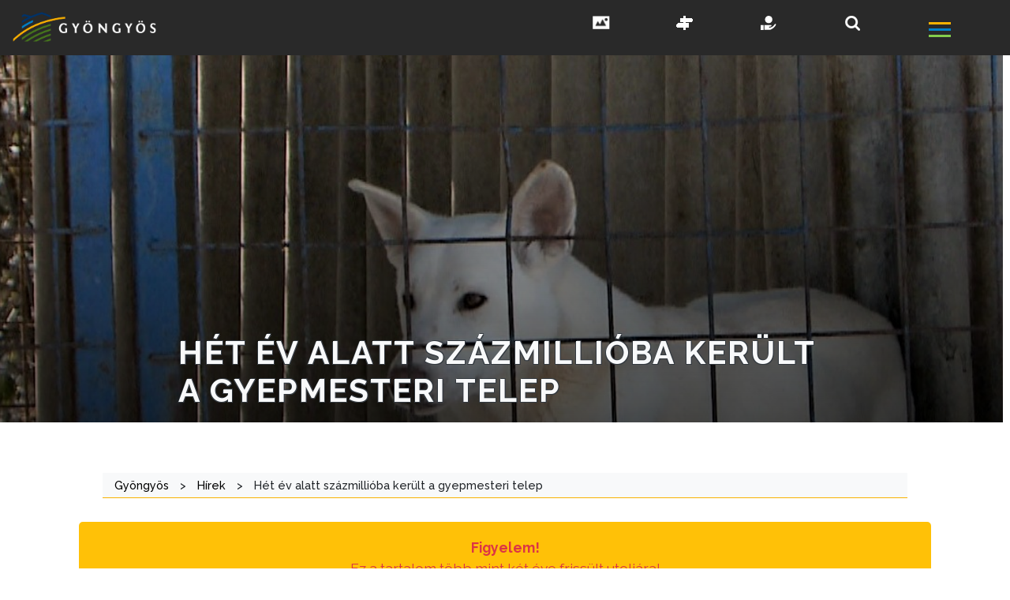

--- FILE ---
content_type: text/html; charset=UTF-8
request_url: https://gyongyos.hu/het-ev-alatt-szazmillioba-kerult-a-gyepmesteri-telep/
body_size: 23721
content:
<!DOCTYPE html>

<html lang="hu">

<head>

	<meta charset="UTF-8">
	<meta name="viewport" content="width=device-width, initial-scale=1.0">
	<title> Hét év alatt százmillióba került a gyepmesteri telep - Gyöngyös</title>
	<script src="https://use.fontawesome.com/f76e32ab5e.js"></script>
	<link rel="preconnect" href="https://fonts.gstatic.com">
	<link href="https://fonts.googleapis.com/css2?family=Exo:wght@300;400;600&display=swap" rel="stylesheet">
	<link href="https://fonts.googleapis.com/css2?family=Raleway:ital,wght@0,300;0,400;0,500;0,600;0,700;0,800;0,900;1,300;1,400;1,500;1,600;1,700;1,800;1,900&display=swap" rel="stylesheet">
	<link href="https://fonts.googleapis.com/css2?family=Open+Sans:ital,wght@0,300;0,400;0,600;0,700;0,800;1,300;1,400;1,600;1,700&display=swap" rel="stylesheet">
	<link href="https://fonts.googleapis.com/css2?family=Montserrat:wght@200;400;600;700&display=swap" rel="stylesheet">
	<link rel="profile" href="https://gmpg.org/xfn/11">

	<meta name='robots' content='index, follow, max-image-preview:large, max-snippet:-1, max-video-preview:-1' />

	<!-- This site is optimized with the Yoast SEO plugin v26.7 - https://yoast.com/wordpress/plugins/seo/ -->
	<link rel="canonical" href="https://gyongyos.hu/het-ev-alatt-szazmillioba-kerult-a-gyepmesteri-telep/" />
	<meta property="og:locale" content="hu_HU" />
	<meta property="og:type" content="article" />
	<meta property="og:title" content="Hét év alatt százmillióba került a gyepmesteri telep - Gyöngyös" />
	<meta property="og:description" content="Az Új Nap Egyesület felmondta a gyepmesteri telep üzemeltetési szerződését. A helyzet rendezését a politikai hangulatkeltés nem segíti." />
	<meta property="og:url" content="https://gyongyos.hu/het-ev-alatt-szazmillioba-kerult-a-gyepmesteri-telep/" />
	<meta property="og:site_name" content="Gyöngyös" />
	<meta property="article:published_time" content="2022-02-07T16:08:49+00:00" />
	<meta property="article:modified_time" content="2022-02-15T16:25:21+00:00" />
	<meta property="og:image" content="https://gyongyos.hu/wp-content/uploads/2021/02/szorosabb-egyuttmkodes-osszehangolt-akcio-a-kobor-kutyak-miatt0-0.jpg" />
	<meta property="og:image:width" content="1085" />
	<meta property="og:image:height" content="723" />
	<meta property="og:image:type" content="image/jpeg" />
	<meta name="author" content="gyongyoshu" />
	<meta name="twitter:card" content="summary_large_image" />
	<meta name="twitter:label1" content="Szerző:" />
	<meta name="twitter:data1" content="gyongyoshu" />
	<meta name="twitter:label2" content="Becsült olvasási idő" />
	<meta name="twitter:data2" content="1 perc" />
	<script type="application/ld+json" class="yoast-schema-graph">{"@context":"https://schema.org","@graph":[{"@type":"Article","@id":"https://gyongyos.hu/het-ev-alatt-szazmillioba-kerult-a-gyepmesteri-telep/#article","isPartOf":{"@id":"https://gyongyos.hu/het-ev-alatt-szazmillioba-kerult-a-gyepmesteri-telep/"},"author":{"name":"gyongyoshu","@id":"https://gyongyos.hu/#/schema/person/b816454bdad4d8d596fdc4f4496d90ce"},"headline":"Hét év alatt százmillióba került a gyepmesteri telep","datePublished":"2022-02-07T16:08:49+00:00","dateModified":"2022-02-15T16:25:21+00:00","mainEntityOfPage":{"@id":"https://gyongyos.hu/het-ev-alatt-szazmillioba-kerult-a-gyepmesteri-telep/"},"wordCount":240,"publisher":{"@id":"https://gyongyos.hu/#organization"},"image":{"@id":"https://gyongyos.hu/het-ev-alatt-szazmillioba-kerult-a-gyepmesteri-telep/#primaryimage"},"thumbnailUrl":"https://gyongyos.hu/wp-content/uploads/2021/02/szorosabb-egyuttmkodes-osszehangolt-akcio-a-kobor-kutyak-miatt0-0.jpg","articleSection":["Hírek"],"inLanguage":"hu"},{"@type":"WebPage","@id":"https://gyongyos.hu/het-ev-alatt-szazmillioba-kerult-a-gyepmesteri-telep/","url":"https://gyongyos.hu/het-ev-alatt-szazmillioba-kerult-a-gyepmesteri-telep/","name":"Hét év alatt százmillióba került a gyepmesteri telep - Gyöngyös","isPartOf":{"@id":"https://gyongyos.hu/#website"},"primaryImageOfPage":{"@id":"https://gyongyos.hu/het-ev-alatt-szazmillioba-kerult-a-gyepmesteri-telep/#primaryimage"},"image":{"@id":"https://gyongyos.hu/het-ev-alatt-szazmillioba-kerult-a-gyepmesteri-telep/#primaryimage"},"thumbnailUrl":"https://gyongyos.hu/wp-content/uploads/2021/02/szorosabb-egyuttmkodes-osszehangolt-akcio-a-kobor-kutyak-miatt0-0.jpg","datePublished":"2022-02-07T16:08:49+00:00","dateModified":"2022-02-15T16:25:21+00:00","breadcrumb":{"@id":"https://gyongyos.hu/het-ev-alatt-szazmillioba-kerult-a-gyepmesteri-telep/#breadcrumb"},"inLanguage":"hu","potentialAction":[{"@type":"ReadAction","target":["https://gyongyos.hu/het-ev-alatt-szazmillioba-kerult-a-gyepmesteri-telep/"]}]},{"@type":"ImageObject","inLanguage":"hu","@id":"https://gyongyos.hu/het-ev-alatt-szazmillioba-kerult-a-gyepmesteri-telep/#primaryimage","url":"https://gyongyos.hu/wp-content/uploads/2021/02/szorosabb-egyuttmkodes-osszehangolt-akcio-a-kobor-kutyak-miatt0-0.jpg","contentUrl":"https://gyongyos.hu/wp-content/uploads/2021/02/szorosabb-egyuttmkodes-osszehangolt-akcio-a-kobor-kutyak-miatt0-0.jpg","width":1085,"height":723},{"@type":"BreadcrumbList","@id":"https://gyongyos.hu/het-ev-alatt-szazmillioba-kerult-a-gyepmesteri-telep/#breadcrumb","itemListElement":[{"@type":"ListItem","position":1,"name":"Kezdőlap","item":"https://gyongyos.hu/"},{"@type":"ListItem","position":2,"name":"Hét év alatt százmillióba került a gyepmesteri telep"}]},{"@type":"WebSite","@id":"https://gyongyos.hu/#website","url":"https://gyongyos.hu/","name":"Gyöngyös","description":"Gyöngyös Város Honlapja","publisher":{"@id":"https://gyongyos.hu/#organization"},"potentialAction":[{"@type":"SearchAction","target":{"@type":"EntryPoint","urlTemplate":"https://gyongyos.hu/?s={search_term_string}"},"query-input":{"@type":"PropertyValueSpecification","valueRequired":true,"valueName":"search_term_string"}}],"inLanguage":"hu"},{"@type":"Organization","@id":"https://gyongyos.hu/#organization","name":"Gyöngyös","url":"https://gyongyos.hu/","logo":{"@type":"ImageObject","inLanguage":"hu","@id":"https://gyongyos.hu/#/schema/logo/image/","url":"https://gyongyos.hu/wp-content/uploads/2021/01/gyongyos-logo-v4.png","contentUrl":"https://gyongyos.hu/wp-content/uploads/2021/01/gyongyos-logo-v4.png","width":1000,"height":207,"caption":"Gyöngyös"},"image":{"@id":"https://gyongyos.hu/#/schema/logo/image/"}},{"@type":"Person","@id":"https://gyongyos.hu/#/schema/person/b816454bdad4d8d596fdc4f4496d90ce","name":"gyongyoshu"}]}</script>
	<!-- / Yoast SEO plugin. -->


<link rel='dns-prefetch' href='//cdnjs.cloudflare.com' />
<link rel='dns-prefetch' href='//stackpath.bootstrapcdn.com' />
<link rel='dns-prefetch' href='//fonts.googleapis.com' />
<link rel='dns-prefetch' href='//maxcdn.bootstrapcdn.com' />
<link href='https://fonts.gstatic.com' crossorigin rel='preconnect' />
<link rel="alternate" title="oEmbed (JSON)" type="application/json+oembed" href="https://gyongyos.hu/wp-json/oembed/1.0/embed?url=https%3A%2F%2Fgyongyos.hu%2Fhet-ev-alatt-szazmillioba-kerult-a-gyepmesteri-telep%2F" />
<link rel="alternate" title="oEmbed (XML)" type="text/xml+oembed" href="https://gyongyos.hu/wp-json/oembed/1.0/embed?url=https%3A%2F%2Fgyongyos.hu%2Fhet-ev-alatt-szazmillioba-kerult-a-gyepmesteri-telep%2F&#038;format=xml" />
<style id='wp-img-auto-sizes-contain-inline-css' type='text/css'>
img:is([sizes=auto i],[sizes^="auto," i]){contain-intrinsic-size:3000px 1500px}
/*# sourceURL=wp-img-auto-sizes-contain-inline-css */
</style>
<link rel='stylesheet' id='jquery.nice-select-css' href='https://gyongyos.hu/wp-content/plugins/mec-fluent-layouts//assets/libs/nice-select.min.css?ver=1.1.0' type='text/css' media='all' />
<link rel='stylesheet' id='mec-select2-style-css' href='https://gyongyos.hu/wp-content/plugins/modern-events-calendar-lite/assets/packages/select2/select2.min.css?ver=6.5.5' type='text/css' media='all' />
<link rel='stylesheet' id='mec-font-icons-css' href='https://gyongyos.hu/wp-content/plugins/modern-events-calendar-lite/assets/css/iconfonts.css?ver=6.9' type='text/css' media='all' />
<link rel='stylesheet' id='mec-frontend-style-css' href='https://gyongyos.hu/wp-content/plugins/modern-events-calendar-lite/assets/css/frontend.min.css?ver=6.5.5' type='text/css' media='all' />
<link rel='stylesheet' id='accessibility-css' href='https://gyongyos.hu/wp-content/plugins/modern-events-calendar-lite/assets/css/a11y.min.css?ver=6.5.5' type='text/css' media='all' />
<link rel='stylesheet' id='mec-tooltip-style-css' href='https://gyongyos.hu/wp-content/plugins/modern-events-calendar-lite/assets/packages/tooltip/tooltip.css?ver=6.9' type='text/css' media='all' />
<link rel='stylesheet' id='mec-tooltip-shadow-style-css' href='https://gyongyos.hu/wp-content/plugins/modern-events-calendar-lite/assets/packages/tooltip/tooltipster-sideTip-shadow.min.css?ver=6.9' type='text/css' media='all' />
<link rel='stylesheet' id='featherlight-css' href='https://gyongyos.hu/wp-content/plugins/modern-events-calendar-lite/assets/packages/featherlight/featherlight.css?ver=6.9' type='text/css' media='all' />
<link rel='stylesheet' id='mec-lity-style-css' href='https://gyongyos.hu/wp-content/plugins/modern-events-calendar-lite/assets/packages/lity/lity.min.css?ver=6.9' type='text/css' media='all' />
<link rel='stylesheet' id='mec-general-calendar-style-css' href='https://gyongyos.hu/wp-content/plugins/modern-events-calendar-lite/assets/css/mec-general-calendar.css?ver=6.9' type='text/css' media='all' />
<link rel='stylesheet' id='sbi_styles-css' href='https://gyongyos.hu/wp-content/plugins/instagram-feed/css/sbi-styles.min.css?ver=6.10.0' type='text/css' media='all' />
<style id='wp-emoji-styles-inline-css' type='text/css'>

	img.wp-smiley, img.emoji {
		display: inline !important;
		border: none !important;
		box-shadow: none !important;
		height: 1em !important;
		width: 1em !important;
		margin: 0 0.07em !important;
		vertical-align: -0.1em !important;
		background: none !important;
		padding: 0 !important;
	}
/*# sourceURL=wp-emoji-styles-inline-css */
</style>
<style id='wp-block-library-inline-css' type='text/css'>
:root{--wp-block-synced-color:#7a00df;--wp-block-synced-color--rgb:122,0,223;--wp-bound-block-color:var(--wp-block-synced-color);--wp-editor-canvas-background:#ddd;--wp-admin-theme-color:#007cba;--wp-admin-theme-color--rgb:0,124,186;--wp-admin-theme-color-darker-10:#006ba1;--wp-admin-theme-color-darker-10--rgb:0,107,160.5;--wp-admin-theme-color-darker-20:#005a87;--wp-admin-theme-color-darker-20--rgb:0,90,135;--wp-admin-border-width-focus:2px}@media (min-resolution:192dpi){:root{--wp-admin-border-width-focus:1.5px}}.wp-element-button{cursor:pointer}:root .has-very-light-gray-background-color{background-color:#eee}:root .has-very-dark-gray-background-color{background-color:#313131}:root .has-very-light-gray-color{color:#eee}:root .has-very-dark-gray-color{color:#313131}:root .has-vivid-green-cyan-to-vivid-cyan-blue-gradient-background{background:linear-gradient(135deg,#00d084,#0693e3)}:root .has-purple-crush-gradient-background{background:linear-gradient(135deg,#34e2e4,#4721fb 50%,#ab1dfe)}:root .has-hazy-dawn-gradient-background{background:linear-gradient(135deg,#faaca8,#dad0ec)}:root .has-subdued-olive-gradient-background{background:linear-gradient(135deg,#fafae1,#67a671)}:root .has-atomic-cream-gradient-background{background:linear-gradient(135deg,#fdd79a,#004a59)}:root .has-nightshade-gradient-background{background:linear-gradient(135deg,#330968,#31cdcf)}:root .has-midnight-gradient-background{background:linear-gradient(135deg,#020381,#2874fc)}:root{--wp--preset--font-size--normal:16px;--wp--preset--font-size--huge:42px}.has-regular-font-size{font-size:1em}.has-larger-font-size{font-size:2.625em}.has-normal-font-size{font-size:var(--wp--preset--font-size--normal)}.has-huge-font-size{font-size:var(--wp--preset--font-size--huge)}.has-text-align-center{text-align:center}.has-text-align-left{text-align:left}.has-text-align-right{text-align:right}.has-fit-text{white-space:nowrap!important}#end-resizable-editor-section{display:none}.aligncenter{clear:both}.items-justified-left{justify-content:flex-start}.items-justified-center{justify-content:center}.items-justified-right{justify-content:flex-end}.items-justified-space-between{justify-content:space-between}.screen-reader-text{border:0;clip-path:inset(50%);height:1px;margin:-1px;overflow:hidden;padding:0;position:absolute;width:1px;word-wrap:normal!important}.screen-reader-text:focus{background-color:#ddd;clip-path:none;color:#444;display:block;font-size:1em;height:auto;left:5px;line-height:normal;padding:15px 23px 14px;text-decoration:none;top:5px;width:auto;z-index:100000}html :where(.has-border-color){border-style:solid}html :where([style*=border-top-color]){border-top-style:solid}html :where([style*=border-right-color]){border-right-style:solid}html :where([style*=border-bottom-color]){border-bottom-style:solid}html :where([style*=border-left-color]){border-left-style:solid}html :where([style*=border-width]){border-style:solid}html :where([style*=border-top-width]){border-top-style:solid}html :where([style*=border-right-width]){border-right-style:solid}html :where([style*=border-bottom-width]){border-bottom-style:solid}html :where([style*=border-left-width]){border-left-style:solid}html :where(img[class*=wp-image-]){height:auto;max-width:100%}:where(figure){margin:0 0 1em}html :where(.is-position-sticky){--wp-admin--admin-bar--position-offset:var(--wp-admin--admin-bar--height,0px)}@media screen and (max-width:600px){html :where(.is-position-sticky){--wp-admin--admin-bar--position-offset:0px}}

/*# sourceURL=wp-block-library-inline-css */
</style><style id='wp-block-paragraph-inline-css' type='text/css'>
.is-small-text{font-size:.875em}.is-regular-text{font-size:1em}.is-large-text{font-size:2.25em}.is-larger-text{font-size:3em}.has-drop-cap:not(:focus):first-letter{float:left;font-size:8.4em;font-style:normal;font-weight:100;line-height:.68;margin:.05em .1em 0 0;text-transform:uppercase}body.rtl .has-drop-cap:not(:focus):first-letter{float:none;margin-left:.1em}p.has-drop-cap.has-background{overflow:hidden}:root :where(p.has-background){padding:1.25em 2.375em}:where(p.has-text-color:not(.has-link-color)) a{color:inherit}p.has-text-align-left[style*="writing-mode:vertical-lr"],p.has-text-align-right[style*="writing-mode:vertical-rl"]{rotate:180deg}
/*# sourceURL=https://gyongyos.hu/wp-includes/blocks/paragraph/style.min.css */
</style>
<style id='global-styles-inline-css' type='text/css'>
:root{--wp--preset--aspect-ratio--square: 1;--wp--preset--aspect-ratio--4-3: 4/3;--wp--preset--aspect-ratio--3-4: 3/4;--wp--preset--aspect-ratio--3-2: 3/2;--wp--preset--aspect-ratio--2-3: 2/3;--wp--preset--aspect-ratio--16-9: 16/9;--wp--preset--aspect-ratio--9-16: 9/16;--wp--preset--color--black: #000000;--wp--preset--color--cyan-bluish-gray: #abb8c3;--wp--preset--color--white: #ffffff;--wp--preset--color--pale-pink: #f78da7;--wp--preset--color--vivid-red: #cf2e2e;--wp--preset--color--luminous-vivid-orange: #ff6900;--wp--preset--color--luminous-vivid-amber: #fcb900;--wp--preset--color--light-green-cyan: #7bdcb5;--wp--preset--color--vivid-green-cyan: #00d084;--wp--preset--color--pale-cyan-blue: #8ed1fc;--wp--preset--color--vivid-cyan-blue: #0693e3;--wp--preset--color--vivid-purple: #9b51e0;--wp--preset--gradient--vivid-cyan-blue-to-vivid-purple: linear-gradient(135deg,rgb(6,147,227) 0%,rgb(155,81,224) 100%);--wp--preset--gradient--light-green-cyan-to-vivid-green-cyan: linear-gradient(135deg,rgb(122,220,180) 0%,rgb(0,208,130) 100%);--wp--preset--gradient--luminous-vivid-amber-to-luminous-vivid-orange: linear-gradient(135deg,rgb(252,185,0) 0%,rgb(255,105,0) 100%);--wp--preset--gradient--luminous-vivid-orange-to-vivid-red: linear-gradient(135deg,rgb(255,105,0) 0%,rgb(207,46,46) 100%);--wp--preset--gradient--very-light-gray-to-cyan-bluish-gray: linear-gradient(135deg,rgb(238,238,238) 0%,rgb(169,184,195) 100%);--wp--preset--gradient--cool-to-warm-spectrum: linear-gradient(135deg,rgb(74,234,220) 0%,rgb(151,120,209) 20%,rgb(207,42,186) 40%,rgb(238,44,130) 60%,rgb(251,105,98) 80%,rgb(254,248,76) 100%);--wp--preset--gradient--blush-light-purple: linear-gradient(135deg,rgb(255,206,236) 0%,rgb(152,150,240) 100%);--wp--preset--gradient--blush-bordeaux: linear-gradient(135deg,rgb(254,205,165) 0%,rgb(254,45,45) 50%,rgb(107,0,62) 100%);--wp--preset--gradient--luminous-dusk: linear-gradient(135deg,rgb(255,203,112) 0%,rgb(199,81,192) 50%,rgb(65,88,208) 100%);--wp--preset--gradient--pale-ocean: linear-gradient(135deg,rgb(255,245,203) 0%,rgb(182,227,212) 50%,rgb(51,167,181) 100%);--wp--preset--gradient--electric-grass: linear-gradient(135deg,rgb(202,248,128) 0%,rgb(113,206,126) 100%);--wp--preset--gradient--midnight: linear-gradient(135deg,rgb(2,3,129) 0%,rgb(40,116,252) 100%);--wp--preset--font-size--small: 13px;--wp--preset--font-size--medium: 20px;--wp--preset--font-size--large: 36px;--wp--preset--font-size--x-large: 42px;--wp--preset--spacing--20: 0.44rem;--wp--preset--spacing--30: 0.67rem;--wp--preset--spacing--40: 1rem;--wp--preset--spacing--50: 1.5rem;--wp--preset--spacing--60: 2.25rem;--wp--preset--spacing--70: 3.38rem;--wp--preset--spacing--80: 5.06rem;--wp--preset--shadow--natural: 6px 6px 9px rgba(0, 0, 0, 0.2);--wp--preset--shadow--deep: 12px 12px 50px rgba(0, 0, 0, 0.4);--wp--preset--shadow--sharp: 6px 6px 0px rgba(0, 0, 0, 0.2);--wp--preset--shadow--outlined: 6px 6px 0px -3px rgb(255, 255, 255), 6px 6px rgb(0, 0, 0);--wp--preset--shadow--crisp: 6px 6px 0px rgb(0, 0, 0);}:root :where(.is-layout-flow) > :first-child{margin-block-start: 0;}:root :where(.is-layout-flow) > :last-child{margin-block-end: 0;}:root :where(.is-layout-flow) > *{margin-block-start: 24px;margin-block-end: 0;}:root :where(.is-layout-constrained) > :first-child{margin-block-start: 0;}:root :where(.is-layout-constrained) > :last-child{margin-block-end: 0;}:root :where(.is-layout-constrained) > *{margin-block-start: 24px;margin-block-end: 0;}:root :where(.is-layout-flex){gap: 24px;}:root :where(.is-layout-grid){gap: 24px;}body .is-layout-flex{display: flex;}.is-layout-flex{flex-wrap: wrap;align-items: center;}.is-layout-flex > :is(*, div){margin: 0;}body .is-layout-grid{display: grid;}.is-layout-grid > :is(*, div){margin: 0;}.has-black-color{color: var(--wp--preset--color--black) !important;}.has-cyan-bluish-gray-color{color: var(--wp--preset--color--cyan-bluish-gray) !important;}.has-white-color{color: var(--wp--preset--color--white) !important;}.has-pale-pink-color{color: var(--wp--preset--color--pale-pink) !important;}.has-vivid-red-color{color: var(--wp--preset--color--vivid-red) !important;}.has-luminous-vivid-orange-color{color: var(--wp--preset--color--luminous-vivid-orange) !important;}.has-luminous-vivid-amber-color{color: var(--wp--preset--color--luminous-vivid-amber) !important;}.has-light-green-cyan-color{color: var(--wp--preset--color--light-green-cyan) !important;}.has-vivid-green-cyan-color{color: var(--wp--preset--color--vivid-green-cyan) !important;}.has-pale-cyan-blue-color{color: var(--wp--preset--color--pale-cyan-blue) !important;}.has-vivid-cyan-blue-color{color: var(--wp--preset--color--vivid-cyan-blue) !important;}.has-vivid-purple-color{color: var(--wp--preset--color--vivid-purple) !important;}.has-black-background-color{background-color: var(--wp--preset--color--black) !important;}.has-cyan-bluish-gray-background-color{background-color: var(--wp--preset--color--cyan-bluish-gray) !important;}.has-white-background-color{background-color: var(--wp--preset--color--white) !important;}.has-pale-pink-background-color{background-color: var(--wp--preset--color--pale-pink) !important;}.has-vivid-red-background-color{background-color: var(--wp--preset--color--vivid-red) !important;}.has-luminous-vivid-orange-background-color{background-color: var(--wp--preset--color--luminous-vivid-orange) !important;}.has-luminous-vivid-amber-background-color{background-color: var(--wp--preset--color--luminous-vivid-amber) !important;}.has-light-green-cyan-background-color{background-color: var(--wp--preset--color--light-green-cyan) !important;}.has-vivid-green-cyan-background-color{background-color: var(--wp--preset--color--vivid-green-cyan) !important;}.has-pale-cyan-blue-background-color{background-color: var(--wp--preset--color--pale-cyan-blue) !important;}.has-vivid-cyan-blue-background-color{background-color: var(--wp--preset--color--vivid-cyan-blue) !important;}.has-vivid-purple-background-color{background-color: var(--wp--preset--color--vivid-purple) !important;}.has-black-border-color{border-color: var(--wp--preset--color--black) !important;}.has-cyan-bluish-gray-border-color{border-color: var(--wp--preset--color--cyan-bluish-gray) !important;}.has-white-border-color{border-color: var(--wp--preset--color--white) !important;}.has-pale-pink-border-color{border-color: var(--wp--preset--color--pale-pink) !important;}.has-vivid-red-border-color{border-color: var(--wp--preset--color--vivid-red) !important;}.has-luminous-vivid-orange-border-color{border-color: var(--wp--preset--color--luminous-vivid-orange) !important;}.has-luminous-vivid-amber-border-color{border-color: var(--wp--preset--color--luminous-vivid-amber) !important;}.has-light-green-cyan-border-color{border-color: var(--wp--preset--color--light-green-cyan) !important;}.has-vivid-green-cyan-border-color{border-color: var(--wp--preset--color--vivid-green-cyan) !important;}.has-pale-cyan-blue-border-color{border-color: var(--wp--preset--color--pale-cyan-blue) !important;}.has-vivid-cyan-blue-border-color{border-color: var(--wp--preset--color--vivid-cyan-blue) !important;}.has-vivid-purple-border-color{border-color: var(--wp--preset--color--vivid-purple) !important;}.has-vivid-cyan-blue-to-vivid-purple-gradient-background{background: var(--wp--preset--gradient--vivid-cyan-blue-to-vivid-purple) !important;}.has-light-green-cyan-to-vivid-green-cyan-gradient-background{background: var(--wp--preset--gradient--light-green-cyan-to-vivid-green-cyan) !important;}.has-luminous-vivid-amber-to-luminous-vivid-orange-gradient-background{background: var(--wp--preset--gradient--luminous-vivid-amber-to-luminous-vivid-orange) !important;}.has-luminous-vivid-orange-to-vivid-red-gradient-background{background: var(--wp--preset--gradient--luminous-vivid-orange-to-vivid-red) !important;}.has-very-light-gray-to-cyan-bluish-gray-gradient-background{background: var(--wp--preset--gradient--very-light-gray-to-cyan-bluish-gray) !important;}.has-cool-to-warm-spectrum-gradient-background{background: var(--wp--preset--gradient--cool-to-warm-spectrum) !important;}.has-blush-light-purple-gradient-background{background: var(--wp--preset--gradient--blush-light-purple) !important;}.has-blush-bordeaux-gradient-background{background: var(--wp--preset--gradient--blush-bordeaux) !important;}.has-luminous-dusk-gradient-background{background: var(--wp--preset--gradient--luminous-dusk) !important;}.has-pale-ocean-gradient-background{background: var(--wp--preset--gradient--pale-ocean) !important;}.has-electric-grass-gradient-background{background: var(--wp--preset--gradient--electric-grass) !important;}.has-midnight-gradient-background{background: var(--wp--preset--gradient--midnight) !important;}.has-small-font-size{font-size: var(--wp--preset--font-size--small) !important;}.has-medium-font-size{font-size: var(--wp--preset--font-size--medium) !important;}.has-large-font-size{font-size: var(--wp--preset--font-size--large) !important;}.has-x-large-font-size{font-size: var(--wp--preset--font-size--x-large) !important;}
/*# sourceURL=global-styles-inline-css */
</style>

<style id='classic-theme-styles-inline-css' type='text/css'>
/*! This file is auto-generated */
.wp-block-button__link{color:#fff;background-color:#32373c;border-radius:9999px;box-shadow:none;text-decoration:none;padding:calc(.667em + 2px) calc(1.333em + 2px);font-size:1.125em}.wp-block-file__button{background:#32373c;color:#fff;text-decoration:none}
/*# sourceURL=/wp-includes/css/classic-themes.min.css */
</style>
<link rel='stylesheet' id='mec-fluent-layouts-google-fonts-css' href='https://fonts.googleapis.com/css2?family=DM+Sans%3Aital%2Cwght%400%2C400%3B0%2C500%3B0%2C700%3B1%2C400%3B1%2C500%3B1%2C700&#038;display=swap&#038;ver=6.9' type='text/css' media='all' />
<link rel='stylesheet' id='mec-fluent-layouts-css' href='https://gyongyos.hu/wp-content/plugins/mec-fluent-layouts//assets/mec-fluent-layouts.min.css?ver=1.0.0' type='text/css' media='all' />
<link rel='stylesheet' id='mec-fluent-layouts-single-css' href='https://gyongyos.hu/wp-content/plugins/mec-fluent-layouts//assets/mec-fluent-layouts-single.min.css?ver=1.0.0' type='text/css' media='all' />
<link rel='stylesheet' id='rendeletek-css' href='https://gyongyos.hu/wp-content/plugins/rendeletek/public/css/rendeletek-public.css?ver=1.0.0' type='text/css' media='all' />
<link rel='stylesheet' id='pgc-simply-gallery-plugin-lightbox-style-css' href='https://gyongyos.hu/wp-content/plugins/simply-gallery-block/plugins/pgc_sgb_lightbox.min.style.css?ver=3.3.2' type='text/css' media='all' />
<link rel='stylesheet' id='cff-css' href='https://gyongyos.hu/wp-content/plugins/custom-facebook-feed/assets/css/cff-style.min.css?ver=4.3.4' type='text/css' media='all' />
<link rel='stylesheet' id='sb-font-awesome-css' href='https://maxcdn.bootstrapcdn.com/font-awesome/4.7.0/css/font-awesome.min.css?ver=6.9' type='text/css' media='all' />
<link rel='stylesheet' id='bootstrap4-css' href='https://stackpath.bootstrapcdn.com/bootstrap/4.5.2/css/bootstrap.min.css?ver=6.9' type='text/css' media='all' />
<link rel='stylesheet' id='formrobi-css' href='https://gyongyos.hu/wp-content/themes/gyongyos/forms.css?ver=6.9' type='text/css' media='all' />
<link rel='stylesheet' id='terkep-css' href='https://cdnjs.cloudflare.com/ajax/libs/leaflet/1.7.1/leaflet.css?ver=6.9' type='text/css' media='all' />
<link rel='stylesheet' id='gyongyos-css' href='https://gyongyos.hu/wp-content/themes/gyongyos/style.css?ver=6.9' type='text/css' media='all' />
<link rel='stylesheet' id='wpdreams-asl-basic-css' href='https://gyongyos.hu/wp-content/plugins/ajax-search-lite/css/style.basic.css?ver=4.13.4' type='text/css' media='all' />
<style id='wpdreams-asl-basic-inline-css' type='text/css'>

					div[id*='ajaxsearchlitesettings'].searchsettings .asl_option_inner label {
						font-size: 0px !important;
						color: rgba(0, 0, 0, 0);
					}
					div[id*='ajaxsearchlitesettings'].searchsettings .asl_option_inner label:after {
						font-size: 11px !important;
						position: absolute;
						top: 0;
						left: 0;
						z-index: 1;
					}
					.asl_w_container {
						width: 100%;
						margin: 0px 0px 0px 0px;
						min-width: 200px;
					}
					div[id*='ajaxsearchlite'].asl_m {
						width: 100%;
					}
					div[id*='ajaxsearchliteres'].wpdreams_asl_results div.resdrg span.highlighted {
						font-weight: bold;
						color: rgba(217, 49, 43, 1);
						background-color: rgba(238, 238, 238, 1);
					}
					div[id*='ajaxsearchliteres'].wpdreams_asl_results .results img.asl_image {
						width: 70px;
						height: 70px;
						object-fit: cover;
					}
					div[id*='ajaxsearchlite'].asl_r .results {
						max-height: none;
					}
					div[id*='ajaxsearchlite'].asl_r {
						position: absolute;
					}
				
						div.asl_r.asl_w.vertical .resdrg {
							display: flex;
							flex-wrap: wrap;
						}
						div.asl_r.asl_w.vertical .results .item {
							min-width: 200px;
							width: 49%;
							flex-grow: 1;
							box-sizing: border-box;
							border-radius: 0;
						}
						@media only screen and (min-width: 641px) and (max-width: 1024px) {
							div.asl_r.asl_w.vertical .results .item {
								min-width: 200px;
							}
						}
						@media only screen and (max-width: 640px) {
							div.asl_r.asl_w.vertical .results .item {
								min-width: 200px;
							}
						}
						 #ajaxsearchlite1 { z-index:1!important;}
/*# sourceURL=wpdreams-asl-basic-inline-css */
</style>
<link rel='stylesheet' id='wpdreams-asl-instance-css' href='https://gyongyos.hu/wp-content/plugins/ajax-search-lite/css/style-curvy-blue.css?ver=4.13.4' type='text/css' media='all' />
<script type="text/javascript" src="https://gyongyos.hu/wp-content/plugins/mec-fluent-layouts//assets/libs/date.format.min.js?ver=1.2.6" id="date.format-js"></script>
<script type="text/javascript" src="https://gyongyos.hu/wp-includes/js/jquery/jquery.min.js?ver=3.7.1" id="jquery-core-js"></script>
<script type="text/javascript" src="https://gyongyos.hu/wp-includes/js/jquery/jquery-migrate.min.js?ver=3.4.1" id="jquery-migrate-js"></script>
<script type="text/javascript" src="https://gyongyos.hu/wp-content/plugins/mec-fluent-layouts//assets/libs/jquery.nicescroll.min.js?ver=3.7.6" id="jquery.nicescroll-js"></script>
<script type="text/javascript" src="https://gyongyos.hu/wp-content/plugins/mec-fluent-layouts//assets/libs/jquery.nice-select.min.js?ver=1.1.0" id="jquery.nice-select-js"></script>
<script type="text/javascript" src="https://gyongyos.hu/wp-content/plugins/modern-events-calendar-lite/assets/js/mec-general-calendar.js?ver=6.5.5" id="mec-general-calendar-script-js"></script>
<script type="text/javascript" id="mec-frontend-script-js-extra">
/* <![CDATA[ */
var mecdata = {"day":"DAY","days":"DAY","hour":"HRS","hours":"HRS","minute":"MIN","minutes":"MIN","second":"SEC","seconds":"SEC","elementor_edit_mode":"no","recapcha_key":"","ajax_url":"https://gyongyos.hu/wp-admin/admin-ajax.php","fes_nonce":"e393829f66","current_year":"2026","current_month":"01","datepicker_format":"yy.mm.dd&Y.m.d","enableSingleFluent":""};
//# sourceURL=mec-frontend-script-js-extra
/* ]]> */
</script>
<script type="text/javascript" src="https://gyongyos.hu/wp-content/plugins/modern-events-calendar-lite/assets/js/frontend.js?ver=6.5.5" id="mec-frontend-script-js"></script>
<script type="text/javascript" src="https://gyongyos.hu/wp-content/plugins/modern-events-calendar-lite/assets/js/events.js?ver=6.5.5" id="mec-events-script-js"></script>
<script type="text/javascript" src="https://gyongyos.hu/wp-content/plugins/rendeletek/public/js/rendeletek-public.js?ver=1.0.0" id="rendeletek-js"></script>
<script type="text/javascript" src="https://gyongyos.hu/wp-content/plugins/stop-user-enumeration/frontend/js/frontend.js?ver=1.7.7" id="stop-user-enumeration-js" defer="defer" data-wp-strategy="defer"></script>
<link rel="https://api.w.org/" href="https://gyongyos.hu/wp-json/" /><link rel="alternate" title="JSON" type="application/json" href="https://gyongyos.hu/wp-json/wp/v2/posts/13131" /><link rel="EditURI" type="application/rsd+xml" title="RSD" href="https://gyongyos.hu/xmlrpc.php?rsd" />
<meta name="generator" content="WordPress 6.9" />
<link rel='shortlink' href='https://gyongyos.hu/?p=13131' />
<noscript><style>.simply-gallery-amp{ display: block !important; }</style></noscript><noscript><style>.sgb-preloader{ display: none !important; }</style></noscript><meta property="fb:app_id" content="244795449235047" />
<meta property="og:locale" content="hu_HU">
 <meta property="og:type" content="website" />
<meta property="og:site_name" content="gyongyos.hu" />
<meta property="og:description" content="Az Új Nap Egyesület felmondta a gyepmesteri telep üzemeltetési szerződését. A helyzet rendezését a politikai hangulatkeltés nem segíti." />
<meta property="og:title" content="Hét év alatt százmillióba került a gyepmesteri telep" />
<meta property="og:url" content="https://gyongyos.hu/het-ev-alatt-szazmillioba-kerult-a-gyepmesteri-telep/">
<meta property="og:image" content="https://gyongyos.hu/wp-content/uploads/2021/02/szorosabb-egyuttmkodes-osszehangolt-akcio-a-kobor-kutyak-miatt0-0.jpg" />
				<link rel="preconnect" href="https://fonts.gstatic.com" crossorigin />
				<link rel="preload" as="style" href="//fonts.googleapis.com/css?family=Open+Sans&display=swap" />
								<link rel="stylesheet" href="//fonts.googleapis.com/css?family=Open+Sans&display=swap" media="all" />
				<!-- Google tag (gtag.js) -->
<script async src="https://www.googletagmanager.com/gtag/js?id=G-9BNKEGLWKR"></script>
<script>
  window.dataLayer = window.dataLayer || [];
  function gtag(){dataLayer.push(arguments);}
  gtag('js', new Date());

  gtag('config', 'G-9BNKEGLWKR');
</script><link rel="icon" href="https://gyongyos.hu/wp-content/uploads/2020/11/cropped-logo-3-1-32x32.png" sizes="32x32" />
<link rel="icon" href="https://gyongyos.hu/wp-content/uploads/2020/11/cropped-logo-3-1-192x192.png" sizes="192x192" />
<link rel="apple-touch-icon" href="https://gyongyos.hu/wp-content/uploads/2020/11/cropped-logo-3-1-180x180.png" />
<meta name="msapplication-TileImage" content="https://gyongyos.hu/wp-content/uploads/2020/11/cropped-logo-3-1-270x270.png" />
		<style type="text/css" id="wp-custom-css">
			/* OWERFLOW TILT */

html, body {
overflow-x:hidden;
}

/* TÁBLÁZAT PIROSZÖLD */

.greenrow {color:green;}
.redrow {color:red;}

@media only screen and (max-width: 800px) {
  .fullpic {
	display: inline-block !important;
  }
}

.mec-color{
		color: #0a6675 !important;
	}
.mec-event-month, .mec-location, .mec-event-detail, .mec-events-content p, .breadcrumbs span a{
	  color: black !important;
}

.novideo {
display: none;
}

/* értékek lista formázása */

.caf-post-layout2 .caf-featured-img-box {
    height: 350px;
	border-width: 0px !important;
}

.data-target-div1 .caf-post-layout2 #manage-post-area {
    background-color: #fff;
    border: 3px solid #fcb040;
}

.caf-post-layout2 #manage-post-area h2 a {
color: black !important;
}

.caf-post-layout2 #manage-post-area:hover h2 a {
color: #FCB041 !important;
}

.ertkatnolink a, .caf-post-layout2 .caf-meta-content-cats a {
	  pointer-events: none  !important;
  cursor: default  !important;
		color: #1d2022 !important;
}

.data-target-div1 .caf-post-layout2 .caf-meta-content-cats li a {
  text-decoration: none !important;
}

.caf-post-layout2 .caf-meta-content {
    display: none;
}

/* reszponzív táblázat */

.custom-responsive-table table {
    width: 100%;
    border-collapse: collapse;
}

.custom-responsive-table th, .custom-responsive-table td {
    border: 1px solid #ddd;
    padding: 8px;
    text-align: left;
}

.custom-responsive-table tfoot tr {
    color: red;
	border-top: solid;
	border-top-width: 3px;
	border-top-color: #000000
}

.custom-responsive-table tfoot td {
    font-weight: bold;
}

@media (min-width: 768px) {
.custom-responsive-table {
	width: 75%;
}
	
.custom-responsive-table tfoot tr:last-child td:last-child {
	border: none;
}
	
	.custom-responsive-table td[data-header="Teljes összeg (ezer forint)"], .custom-responsive-table td[data-header="Összesen (ezer forint)"]{
        text-align: right;
        padding-right: 7%;
    }

    .custom-responsive-table td[data-header="Forrás"] {
        text-align: center;
    }
}
	
@media (max-width: 768px) {
    .custom-responsive-table th {
        display: none;
    }

    .custom-responsive-table td {
        display: block;
        width: 100%;
    }

    .custom-responsive-table td[data-header] {
        text-align: right;
        padding-left: 50%;
        position: relative;
    }

    .custom-responsive-table td[data-header]:before {
        content: attr(data-header);
        position: absolute;
        left: 0;
        width: 50%;
        padding-left: 15px;
        font-weight: bold;
        text-align: left;
    }

    .custom-responsive-table tr {
        border-bottom: 1px solid #ddd;
    }
	
	    .custom-responsive-table td[data-header="Teljes összeg (ezer forint)"], .custom-responsive-table td[data-header="Összesen (ezer forint)"], .custom-responsive-table td[data-header="Megvalósult fejlesztések"] {
        padding-bottom: 10%;
    }

#össz, #nemkell {
        display: none;
    }
}

#eltart {
        border: none !important;
    }

.page-id-23896 div.custom-title-header h1 {
    display: none !important;
}


.custom-responsive-table {
  margin-left: auto;
  margin-right: auto;
  display: block;
}

.page-id-29920, div.single-header-thumbnail-title {
background-position: top center !important;
}

/* főoldali logo */

.eu-floating-logo{
  position: fixed;
  top: 70px; left: 0px;
  z-index: 1000;
  pointer-events: none;
}
.eu-floating-logo a{ pointer-events: auto; display: inline-block; }
.eu-floating-logo img{ height: 100px; width: auto; display: block; }
.admin-bar .eu-floating-logo{ top: 44px; }
@media (max-width:768px){
  .eu-floating-logo{ top:70px; left:0px; }
  .eu-floating-logo img{ height:70px; }
}
/* ha elgörgetnek */
.eu-floating-logo.hidden {
  opacity: 0;
  pointer-events: none;
}		</style>
		<style type="text/css">.mec-wrap, .mec-wrap div:not([class^="elementor-"]), .lity-container, .mec-wrap h1, .mec-wrap h2, .mec-wrap h3, .mec-wrap h4, .mec-wrap h5, .mec-wrap h6, .entry-content .mec-wrap h1, .entry-content .mec-wrap h2, .entry-content .mec-wrap h3, .entry-content .mec-wrap h4, .entry-content .mec-wrap h5, .entry-content .mec-wrap h6, .mec-wrap .mec-totalcal-box input[type="submit"], .mec-wrap .mec-totalcal-box .mec-totalcal-view span, .mec-agenda-event-title a, .lity-content .mec-events-meta-group-booking select, .lity-content .mec-book-ticket-variation h5, .lity-content .mec-events-meta-group-booking input[type="number"], .lity-content .mec-events-meta-group-booking input[type="text"], .lity-content .mec-events-meta-group-booking input[type="email"],.mec-organizer-item a, .mec-single-event .mec-events-meta-group-booking ul.mec-book-tickets-container li.mec-book-ticket-container label { font-family: "Montserrat", -apple-system, BlinkMacSystemFont, "Segoe UI", Roboto, sans-serif;}.mec-event-content p, .mec-search-bar-result .mec-event-detail{ font-family: Roboto, sans-serif;} .mec-wrap .mec-totalcal-box input, .mec-wrap .mec-totalcal-box select, .mec-checkboxes-search .mec-searchbar-category-wrap, .mec-wrap .mec-totalcal-box .mec-totalcal-view span { font-family: "Roboto", Helvetica, Arial, sans-serif; }.mec-event-grid-modern .event-grid-modern-head .mec-event-day, .mec-event-list-minimal .mec-time-details, .mec-event-list-minimal .mec-event-detail, .mec-event-list-modern .mec-event-detail, .mec-event-grid-minimal .mec-time-details, .mec-event-grid-minimal .mec-event-detail, .mec-event-grid-simple .mec-event-detail, .mec-event-cover-modern .mec-event-place, .mec-event-cover-clean .mec-event-place, .mec-calendar .mec-event-article .mec-localtime-details div, .mec-calendar .mec-event-article .mec-event-detail, .mec-calendar.mec-calendar-daily .mec-calendar-d-top h2, .mec-calendar.mec-calendar-daily .mec-calendar-d-top h3, .mec-toggle-item-col .mec-event-day, .mec-weather-summary-temp { font-family: "Roboto", sans-serif; } .mec-fes-form, .mec-fes-list, .mec-fes-form input, .mec-event-date .mec-tooltip .box, .mec-event-status .mec-tooltip .box, .ui-datepicker.ui-widget, .mec-fes-form button[type="submit"].mec-fes-sub-button, .mec-wrap .mec-timeline-events-container p, .mec-wrap .mec-timeline-events-container h4, .mec-wrap .mec-timeline-events-container div, .mec-wrap .mec-timeline-events-container a, .mec-wrap .mec-timeline-events-container span { font-family: -apple-system, BlinkMacSystemFont, "Segoe UI", Roboto, sans-serif !important; }</style><style type="text/css">.mec-event-time {
font-weight:600!important;
background:var(--sarga);
padding:8px;
border-radius:5px;
}

.mec-sl-clock {
color: var(--vkek);
font-weight:800!important;
}


</style><noscript><style id="rocket-lazyload-nojs-css">.rll-youtube-player, [data-lazy-src]{display:none !important;}</style></noscript>	
	<!-- Global site tag (gtag.js) - Google Analytics -->
<script async src="https://www.googletagmanager.com/gtag/js?id=UA-22158590-20"></script>
<script>
  window.dataLayer = window.dataLayer || [];
  function gtag(){dataLayer.push(arguments);}
  gtag('js', new Date());

  gtag('config', 'UA-22158590-20');
</script>

	<!--
	<script type="text/javascript">

  var _gaq = _gaq || [];
  _gaq.push(['_setAccount', 'UA-22158590-20']);
  _gaq.push(['_trackPageview']);

  (function() {
    var ga = document.createElement('script'); ga.type = 'text/javascript'; ga.async = true;
    ga.src = ('https:' == document.location.protocol ? 'https://ssl' : 'http://www') + '.google-analytics.com/ga.js';
    var s = document.getElementsByTagName('script')[0]; s.parentNode.insertBefore(ga, s);
  })();

</script>
-->
</head>

<body>

<header>
	<ul id="menu1" role="menubar" aria-label="ugrolinkek" class="no-style">
				<li><a class="skip-link" href="#main-menu" role="menuitem" role="menuitem">Ugrás a főmenüre</a></li>
		<li><a class="skip-link" href="#main" role="menuitem">Ugrás a tartalomhoz</a></li>

	</ul>

	<div class="container-fluid sticky-top header-top mx-0">
		<div class="row align-items-center justify-content-between">
			<div class="col-6 col-lg-2 mx-0 pl-3">
				<a href="https://gyongyos.hu/" class="custom-logo-link" rel="home"><img width="1000" height="207" src="https://gyongyos.hu/wp-content/uploads/2021/01/gyongyos-logo-v4.png" class="custom-logo" alt="Gyöngyös" decoding="async" srcset="https://gyongyos.hu/wp-content/uploads/2021/01/gyongyos-logo-v4.png 1000w, https://gyongyos.hu/wp-content/uploads/2021/01/gyongyos-logo-v4-300x62.png 300w, https://gyongyos.hu/wp-content/uploads/2021/01/gyongyos-logo-v4-768x159.png 768w, https://gyongyos.hu/wp-content/uploads/2021/01/gyongyos-logo-v4-350x72.png 350w" sizes="(max-width: 1000px) 100vw, 1000px" /></a>			</div>

			<div class="col-3 d-none d-lg-block"></div>
			<div class="col-6 col-lg-5 ml-n3 px-0">



				<div class="row mx-0 px-0">
					<div class="col px-1 ikon galeria"><a href="/kepgaleriak" title="Képgalériák"><img src="/wp-content/themes/gyongyos/icons/fenykepek_1.png" alt="Képgalériák"></a></div>
					<div class="col px-1 ikon penz"><a href="/kiemelt-latvanyossagok" title="Kiemelt látványosságok"><img src="/wp-content/themes/gyongyos/icons/turizmus_1.png" alt="Kiemelt látványosságok"></a></div>
					<div class="col px-1 ikon turizmus"><a href="https://koltsegvetes.gyongyos.hu" target="_blank" title="A költségvetés"><img src="/wp-content/themes/gyongyos/icons/varos_gazdasag_1.png" alt="A költségvetés"></a></div>
					<div class="col px-1 ikon kereso pointer"><label for="s-second" onkeypress="click();"><img tabindex="0" src=" /wp-content/themes/gyongyos/icons/kereses_1.png" alt="Keresés" title="Keresés" /></label></div>
					<button id="main-menu" class="col px-1 py-0 menuopen" onkeypress="toggleMenu()" aria-label="főmenü megnyitás">
						<div class="menu-btn">
							<div class="btn-line hb1"></div>
							<div class="btn-line hb2"></div>
							<div class="btn-line hb3"></div>
						</div>
					</button>

				</div>
				<div id="myNav" class="overlay">

					<div class="overlay-content">
						<nav class="menu row" aria-label="Főmenü" tabindex="-1">

							<div class="col-md-3 col-xs-12 menuelsoszint sargamenu">

								<h3 class="main-menu-title sargamenu" tabindex="-1">A város</h3>

								<div class="menu-a-varos-container"><ul id="menu-a-varos" class="cust-nav"><li id="menu-item-1955" class="menu-item menu-item-type-post_type menu-item-object-page menu-item-has-children menu-item-1955"><a href="https://gyongyos.hu/kiemelt-latvanyossagok/" aria-haspopup="true" aria-expanded="false" tabindex="-1">Kiemelt látványosságok</a><button aria-label="almenüpontok mutatása" aria-haspopup="true" aria-expanded="false" tabindex="-1" class="caret"><i class="fa fa-chevron-down"></i></button>
<ul class="sub-menu">
	<li id="menu-item-1956" class="menu-item menu-item-type-post_type menu-item-object-page menu-item-1956"><a href="https://gyongyos.hu/kiemelt-latvanyossagok/a-varos/" tabindex="-1">A város</a></li>
	<li id="menu-item-1957" class="menu-item menu-item-type-post_type menu-item-object-page menu-item-1957"><a href="https://gyongyos.hu/kiemelt-latvanyossagok/a-matra/" tabindex="-1">A Mátra</a></li>
</ul>
</li>
<li id="menu-item-24317" class="menu-item menu-item-type-post_type menu-item-object-page menu-item-24317"><a href="https://gyongyos.hu/ertek/" tabindex="-1">Gyöngyös város értéktára</a></li>
<li id="menu-item-1965" class="menu-item menu-item-type-custom menu-item-object-custom menu-item-has-children menu-item-1965"><a href="https://gyongyos.hu/varosunkrol/" aria-haspopup="true" aria-expanded="false" tabindex="-1">Városunkról</a><button aria-label="almenüpontok mutatása" aria-haspopup="true" aria-expanded="false" tabindex="-1" class="caret"><i class="fa fa-chevron-down"></i></button>
<ul class="sub-menu">
	<li id="menu-item-1966" class="menu-item menu-item-type-custom menu-item-object-custom menu-item-1966"><a href="https://gyongyos.hu/varosunkrol/tortenelem/" tabindex="-1">Történelem</a></li>
	<li id="menu-item-1967" class="menu-item menu-item-type-custom menu-item-object-custom menu-item-1967"><a href="https://gyongyos.hu/varosunkrol/foldrajz/" tabindex="-1">Földrajz</a></li>
	<li id="menu-item-1968" class="menu-item menu-item-type-custom menu-item-object-custom menu-item-1968"><a href="https://gyongyos.hu/varosunkrol/lakossag/" tabindex="-1">Lakosság</a></li>
	<li id="menu-item-13087" class="menu-item menu-item-type-post_type menu-item-object-page menu-item-13087"><a href="https://gyongyos.hu/varosunkrol/kituntetettjeink/" tabindex="-1">Kitüntetettjeink</a></li>
	<li id="menu-item-1969" class="menu-item menu-item-type-custom menu-item-object-custom menu-item-1969"><a href="https://gyongyos.hu/varosunkrol/buszkesegeink/" tabindex="-1">Büszkeségeink</a></li>
	<li id="menu-item-2092" class="menu-item menu-item-type-custom menu-item-object-custom menu-item-2092"><a href="https://gyongyos.hu/varosunkrol/matrafured/" tabindex="-1">Mátrafüred</a></li>
</ul>
</li>
<li id="menu-item-1970" class="menu-item menu-item-type-custom menu-item-object-custom menu-item-has-children menu-item-1970"><a href="https://gyongyos.hu/lakossagi-informaciok" aria-haspopup="true" aria-expanded="false" tabindex="-1">Lakossági információk</a><button aria-label="almenüpontok mutatása" aria-haspopup="true" aria-expanded="false" tabindex="-1" class="caret"><i class="fa fa-chevron-down"></i></button>
<ul class="sub-menu">
	<li id="menu-item-1971" class="menu-item menu-item-type-custom menu-item-object-custom menu-item-1971"><a href="https://gyongyos.hu/lakossagi-informaciok/kozlekedes/" tabindex="-1">Helyi közlekedés</a></li>
	<li id="menu-item-1987" class="menu-item menu-item-type-custom menu-item-object-custom menu-item-1987"><a href="https://gyongyos.hu/lakossagi-informaciok/parkolas/" tabindex="-1">Parkolás</a></li>
	<li id="menu-item-29914" class="menu-item menu-item-type-post_type menu-item-object-page menu-item-29914"><a href="https://gyongyos.hu/lakossagi-informaciok/hulladekszallitas-2026/" tabindex="-1">Hulladékszállítás – 2025</a></li>
	<li id="menu-item-1974" class="menu-item menu-item-type-custom menu-item-object-custom menu-item-has-children menu-item-1974"><a href="/lakossagi-informaciok/oktatas" aria-haspopup="true" aria-expanded="false" tabindex="-1">Oktatás</a><button aria-label="almenüpontok mutatása" aria-haspopup="true" aria-expanded="false" tabindex="-1" class="caret"><i class="fa fa-chevron-down"></i></button>
	<ul class="sub-menu">
		<li id="menu-item-1975" class="menu-item menu-item-type-custom menu-item-object-custom menu-item-1975"><a href="https://gyongyos.hu/lakossagi-informaciok/oktatas/bolcsodek/" tabindex="-1">Bölcsődéink</a></li>
		<li id="menu-item-1976" class="menu-item menu-item-type-custom menu-item-object-custom menu-item-1976"><a href="https://gyongyos.hu/lakossagi-informaciok/oktatas/ovodaink/" tabindex="-1">Óvodáink</a></li>
		<li id="menu-item-1977" class="menu-item menu-item-type-custom menu-item-object-custom menu-item-1977"><a href="https://gyongyos.hu/lakossagi-informaciok/oktatas/iskolak/" tabindex="-1">Iskolák</a></li>
		<li id="menu-item-1978" class="menu-item menu-item-type-custom menu-item-object-custom menu-item-1978"><a href="https://gyongyos.hu/lakossagi-informaciok/oktatas/szent-istvan-egyetem-karoly-robert-campusa/" tabindex="-1">Szent István Egyetem Gyöngyösi Károly Róbert Campus</a></li>
	</ul>
</li>
	<li id="menu-item-1979" class="menu-item menu-item-type-custom menu-item-object-custom menu-item-1979"><a href="/lakossagi-informaciok/egeszsegugy-ugyeletek" tabindex="-1">Egészségügy</a></li>
	<li id="menu-item-35416" class="menu-item menu-item-type-post_type menu-item-object-page menu-item-35416"><a href="https://gyongyos.hu/orszaggyulesi-valasztas-2026/" tabindex="-1">Országgyűlési Választás 2026</a></li>
</ul>
</li>
<li id="menu-item-1988" class="menu-item menu-item-type-custom menu-item-object-custom menu-item-has-children menu-item-1988"><a href="https://gyongyos.hu/hasznos" aria-haspopup="true" aria-expanded="false" tabindex="-1">Hasznos</a><button aria-label="almenüpontok mutatása" aria-haspopup="true" aria-expanded="false" tabindex="-1" class="caret"><i class="fa fa-chevron-down"></i></button>
<ul class="sub-menu">
	<li id="menu-item-1989" class="menu-item menu-item-type-custom menu-item-object-custom menu-item-1989"><a href="https://gyongyos.hu/hasznos/koszszolgaltatok/" tabindex="-1">Szolgáltatók</a></li>
	<li id="menu-item-1990" class="menu-item menu-item-type-custom menu-item-object-custom menu-item-1990"><a href="https://gyongyos.hu/hasznos/kulturalis-szervezetek/" tabindex="-1">Civil szervezetek</a></li>
	<li id="menu-item-1986" class="menu-item menu-item-type-custom menu-item-object-custom menu-item-1986"><a href="https://gyongyos.hu/hasznos/sportszervezetek/" tabindex="-1">Sportszervezetek</a></li>
	<li id="menu-item-1991" class="menu-item menu-item-type-custom menu-item-object-custom menu-item-1991"><a href="https://gyongyos.hu/hasznos/egyhazak/" tabindex="-1">Egyházak</a></li>
	<li id="menu-item-1993" class="menu-item menu-item-type-custom menu-item-object-custom menu-item-1993"><a href="https://gyongyos.hu/hasznos/nem-onkormanyzati-szervek-elerhetosegei/" tabindex="-1">Nem önkormányzati szervek elérhetőségei</a></li>
	<li id="menu-item-1994" class="menu-item menu-item-type-custom menu-item-object-custom menu-item-1994"><a href="https://gyongyos.hu/hasznos/testvervarosok/" tabindex="-1">Testvérvárosaink</a></li>
</ul>
</li>
<li id="menu-item-2093" class="menu-item menu-item-type-custom menu-item-object-custom menu-item-2093"><a href="https://gyongyos.hu/kviz-gyongyos-tortenelme/" tabindex="-1">Kvíz</a></li>
</ul></div>
							</div>
							<div class="col-md-3 col-xs-12 menuelsoszint zoldmenu">
								<h3 class="main-menu-title zoldmenu" tabindex="-1">A város pénzügyei</h3>
								<div class="menu-a-varos-penzugyei-container"><ul id="menu-a-varos-penzugyei" class="cust-nav"><li id="menu-item-1953" class="menu-item menu-item-type-custom menu-item-object-custom menu-item-1953"><a target="_blank" href="https://koltsegvetes.gyongyos.hu/" tabindex="-1">Költségvetés vizuálisan</a></li>
<li id="menu-item-2101" class="menu-item menu-item-type-custom menu-item-object-custom menu-item-2101"><a href="https://gyongyos.hu/az-onkormanyzatok-koltsegveteserol-egyszeruen/" tabindex="-1">A költségvetésről egyszerűen</a></li>
<li id="menu-item-1954" class="menu-item menu-item-type-custom menu-item-object-custom menu-item-1954"><a href="https://gyongyos.hu/koltsegvetes-rendeletek" tabindex="-1">Költségvetési rendeletek</a></li>
<li id="menu-item-2710" class="menu-item menu-item-type-custom menu-item-object-custom menu-item-2710"><a href="https://gyongyos.hu/reszveteli-koltsegvetes/" tabindex="-1">Részvételi költségvetés</a></li>
</ul></div>							</div>

							<div class="col-md-3 col-xs-12 menuelsoszint kekmenu">
								<h3 class="main-menu-title kekmenu" tabindex="-1">Az épülő város</h3>
								<div class="menu-az-epulo-varos-container"><ul id="menu-az-epulo-varos" class="cust-nav"><li id="menu-item-2102" class="menu-item menu-item-type-custom menu-item-object-custom menu-item-has-children menu-item-2102"><a href="https://gyongyos.hu/fejlesztesek/" aria-haspopup="true" aria-expanded="false" tabindex="-1">Fejlesztések</a><button aria-label="almenüpontok mutatása" aria-haspopup="true" aria-expanded="false" tabindex="-1" class="caret"><i class="fa fa-chevron-down"></i></button>
<ul class="sub-menu">
	<li id="menu-item-5535" class="menu-item menu-item-type-custom menu-item-object-custom menu-item-has-children menu-item-5535"><a href="https://gyongyos.hu/fejlesztesek/europai-unios-fejlesztesek/" aria-haspopup="true" aria-expanded="false" tabindex="-1">Európai uniós fejlesztések</a><button aria-label="almenüpontok mutatása" aria-haspopup="true" aria-expanded="false" tabindex="-1" class="caret"><i class="fa fa-chevron-down"></i></button>
	<ul class="sub-menu">
		<li id="menu-item-2103" class="menu-item menu-item-type-custom menu-item-object-custom menu-item-2103"><a href="https://gyongyos.hu/fejlesztesek/europai-unios-fejlesztesek/hazank-es-az-europai-unio/" tabindex="-1">Hazánk és az Európai Unió</a></li>
		<li id="menu-item-2104" class="menu-item menu-item-type-custom menu-item-object-custom menu-item-2104"><a href="https://gyongyos.hu/fejlesztesek/europai-unios-fejlesztesek/az-europai-unios-palyazatok-menete/" tabindex="-1">Az európai uniós pályázatok menete</a></li>
		<li id="menu-item-9913" class="menu-item menu-item-type-custom menu-item-object-custom menu-item-9913"><a href="https://gyongyos.hu/fejlesztesek/europai-unios-fejlesztesek/folyamatban-levo-es-befejezett-eu-s-projektek/" tabindex="-1">Folyamatban lévő és befejezett EU-s projektek</a></li>
		<li id="menu-item-9914" class="menu-item menu-item-type-custom menu-item-object-custom menu-item-9914"><a href="https://gyongyos.hu/fejlesztesek/europai-unios-fejlesztesek/gyongyos-matra-ertekei-clld/" tabindex="-1">CLLD &#8211; Gyöngyös &#8211; Mátra értékei</a></li>
		<li id="menu-item-1996" class="menu-item menu-item-type-custom menu-item-object-custom menu-item-1996"><a href="https://gyongyos.hu/fejlesztesek/europai-unios-fejlesztesek/tervezes-alatt-allo-eu-s-projektek/" tabindex="-1">Tervezés alatti EU-s projektek</a></li>
	</ul>
</li>
	<li id="menu-item-3853" class="menu-item menu-item-type-custom menu-item-object-custom menu-item-3853"><a href="https://gyongyos.hu/fejlesztesek/hazai-forrasu-fejlesztesek/" tabindex="-1">Hazai forrású fejlesztések</a></li>
	<li id="menu-item-1999" class="menu-item menu-item-type-custom menu-item-object-custom menu-item-1999"><a href="https://gyongyos.hu/fejlesztesek/onkormanyzati-forrasu-fejlesztesek/" tabindex="-1">Önkormányzati forrású fejlesztések</a></li>
	<li id="menu-item-2106" class="menu-item menu-item-type-custom menu-item-object-custom menu-item-2106"><a href="https://gyongyos.hu/fejlesztesek/a-gyongyos-ipari-park-fejleszto-kft/" tabindex="-1">Az ipari park</a></li>
</ul>
</li>
<li id="menu-item-2002" class="menu-item menu-item-type-custom menu-item-object-custom menu-item-has-children menu-item-2002"><a href="https://gyongyos.hu/kornyezetvedelem/" aria-haspopup="true" aria-expanded="false" tabindex="-1">Környezetvédelem</a><button aria-label="almenüpontok mutatása" aria-haspopup="true" aria-expanded="false" tabindex="-1" class="caret"><i class="fa fa-chevron-down"></i></button>
<ul class="sub-menu">
	<li id="menu-item-2109" class="menu-item menu-item-type-custom menu-item-object-custom menu-item-2109"><a href="https://gyongyos.hu/kornyezetvedelem/a-globalis-klimavaltozas-es-gyongyos/" tabindex="-1">A globális klímaváltozás és Gyöngyös</a></li>
	<li id="menu-item-2107" class="menu-item menu-item-type-custom menu-item-object-custom menu-item-2107"><a href="https://gyongyos.hu/kornyezetvedelem/mukodjunk-egyutt/" tabindex="-1">Működjünk együtt!</a></li>
	<li id="menu-item-2108" class="menu-item menu-item-type-custom menu-item-object-custom menu-item-2108"><a href="https://gyongyos.hu/kornyezetvedelem/a-haztartasi-tuzeloanyagok-hatasa-a-levegominosegre/" tabindex="-1">A háztartási tüzelőanyagok</a></li>
	<li id="menu-item-2111" class="menu-item menu-item-type-custom menu-item-object-custom menu-item-2111"><a target="_blank" href="https://gyongyos.hu/wp-content/uploads/2021/02/eghajlatvedelmi-strategia1-0-1.pdf" tabindex="-1">Éghajlatváltozási stratégia</a></li>
	<li id="menu-item-11068" class="menu-item menu-item-type-post_type menu-item-object-page menu-item-11068"><a href="https://gyongyos.hu/kornyezetvedelmi-beszamolok/" tabindex="-1">Környezetvédelmi beszámolók</a></li>
</ul>
</li>
<li id="menu-item-2004" class="menu-item menu-item-type-custom menu-item-object-custom menu-item-2004"><a href="https://gyongyos.hu/telepulesrendezes/" tabindex="-1">Településrendezés</a></li>
<li id="menu-item-2003" class="menu-item menu-item-type-custom menu-item-object-custom menu-item-2003"><a href="https://gyongyos.hu/strategiak-es-koncepciok/" tabindex="-1">Stratégiák és koncepciók</a></li>
<li id="menu-item-2005" class="menu-item menu-item-type-custom menu-item-object-custom menu-item-2005"><a href="/bejelento" tabindex="-1">Bejelentő</a></li>
</ul></div>
							</div>

							<div class="col-md-3 col-xs-12 menuelsoszint skekmenu">
								<h3 class="main-menu-title skekmenu" tabindex="-1">Városháza</h3>
								<div class="menu-a-varoshaza-container"><ul id="menu-a-varoshaza" class="cust-nav"><li id="menu-item-2126" class="menu-item menu-item-type-custom menu-item-object-custom menu-item-has-children menu-item-2126"><a href="https://gyongyos.hu/az-onkormanyzat/" aria-haspopup="true" aria-expanded="false" tabindex="-1">Az önkormányzat</a><button aria-label="almenüpontok mutatása" aria-haspopup="true" aria-expanded="false" tabindex="-1" class="caret"><i class="fa fa-chevron-down"></i></button>
<ul class="sub-menu">
	<li id="menu-item-2135" class="menu-item menu-item-type-custom menu-item-object-custom menu-item-2135"><a href="https://gyongyos.hu/az-onkormanyzat/az-onkormanyzatisag-magyarorszagon-es-gyongyoson/" tabindex="-1">Az önkormányzatiság története Magyarországon</a></li>
	<li id="menu-item-2136" class="menu-item menu-item-type-custom menu-item-object-custom menu-item-2136"><a href="https://gyongyos.hu/az-onkormanyzat/az-onkormanyzatok-mukodese" tabindex="-1">Az önkormányzatok működése</a></li>
	<li id="menu-item-2137" class="menu-item menu-item-type-custom menu-item-object-custom menu-item-2137"><a href="https://gyongyos.hu/az-onkormanyzat/a-matrafuredi-reszonkormanyzat/" tabindex="-1">A Mátrafüredi Részönkormányzat</a></li>
	<li id="menu-item-2140" class="menu-item menu-item-type-custom menu-item-object-custom menu-item-2140"><a href="https://gyongyos.hu/az-onkormanyzat/nemzetisegi-onkormanyzatok/" tabindex="-1">A nemzetiségi önkormányzatok</a></li>
	<li id="menu-item-2138" class="menu-item menu-item-type-custom menu-item-object-custom menu-item-2138"><a href="https://gyongyos.hu/az-onkormanyzat/a-varosvezetes" tabindex="-1">A városvezetés</a></li>
	<li id="menu-item-2127" class="menu-item menu-item-type-custom menu-item-object-custom menu-item-2127"><a href="https://gyongyos.hu/az-onkormanyzat/a-gyongyosi-kozos-onkormanyzati-hivatal/" tabindex="-1">Gyöngyösi Közös Önkormányzati Hivatal</a></li>
	<li id="menu-item-2148" class="menu-item menu-item-type-custom menu-item-object-custom menu-item-2148"><a href="https://gyongyos.hu/rendeletek/" tabindex="-1">Rendeletek</a></li>
	<li id="menu-item-35534" class="menu-item menu-item-type-post_type menu-item-object-page menu-item-35534"><a href="https://gyongyos.hu/gyongyos-kozos-onkormanyzati-hivatal-etikai-kodexe/" tabindex="-1">Gyöngyös Közös Önkormányzati Hivatal Etikai kódexe</a></li>
	<li id="menu-item-6291" class="menu-item menu-item-type-taxonomy menu-item-object-category menu-item-6291"><a href="https://gyongyos.hu/rovat/palyazatok/karrier/" tabindex="-1">Karrier</a></li>
</ul>
</li>
<li id="menu-item-2139" class="menu-item menu-item-type-custom menu-item-object-custom menu-item-has-children menu-item-2139"><a href="https://gyongyos.hu/a-kepviselo-testulet/" aria-haspopup="true" aria-expanded="false" tabindex="-1">A képviselő-testület</a><button aria-label="almenüpontok mutatása" aria-haspopup="true" aria-expanded="false" tabindex="-1" class="caret"><i class="fa fa-chevron-down"></i></button>
<ul class="sub-menu">
	<li id="menu-item-2142" class="menu-item menu-item-type-custom menu-item-object-custom menu-item-2142"><a href="https://gyongyos.hu/a-kepviselo-testulet/ki-a-kepviselom/" tabindex="-1">Ki a képviselőm?</a></li>
	<li id="menu-item-2144" class="menu-item menu-item-type-custom menu-item-object-custom menu-item-2144"><a href="https://gyongyos.hu/a-kepviselo-testulet/az-onkormanyzati-bizottsagok/" tabindex="-1">Az önkormányzati bizottságok</a></li>
	<li id="menu-item-2143" class="menu-item menu-item-type-custom menu-item-object-custom menu-item-2143"><a href="https://gyongyos.hu/a-kepviselo-testulet/az-elozo-ciklusok-polgarmesterei-es-kepviseloi/" tabindex="-1">Az előző ciklusok polgármesterei és képviselői</a></li>
</ul>
</li>
<li id="menu-item-2128" class="menu-item menu-item-type-custom menu-item-object-custom menu-item-has-children menu-item-2128"><a href="https://gyongyos.hu/a-varosrendeszet/" aria-haspopup="true" aria-expanded="false" tabindex="-1">A Városrendészet</a><button aria-label="almenüpontok mutatása" aria-haspopup="true" aria-expanded="false" tabindex="-1" class="caret"><i class="fa fa-chevron-down"></i></button>
<ul class="sub-menu">
	<li id="menu-item-11730" class="menu-item menu-item-type-post_type menu-item-object-page menu-item-11730"><a href="https://gyongyos.hu/a-varosrendeszet/szomszedom-a-felugyelo/" tabindex="-1">Szomszédom a felügyelő</a></li>
	<li id="menu-item-2145" class="menu-item menu-item-type-custom menu-item-object-custom menu-item-2145"><a href="https://gyongyos.hu/a-varosrendeszet/a-varosrendeszet-es-feladatai/" tabindex="-1">A Városrendészet feladatai</a></li>
	<li id="menu-item-2147" class="menu-item menu-item-type-custom menu-item-object-custom menu-item-2147"><a href="https://gyongyos.hu/a-varosrendeszet/elszallitott-gepjarmuvek/" tabindex="-1">Elszállított gépjárművek</a></li>
	<li id="menu-item-2146" class="menu-item menu-item-type-custom menu-item-object-custom menu-item-2146"><a href="https://gyongyos.hu/a-varosrendeszet/terfigyelo-kamerarendszer/" tabindex="-1">Térfigyelő kamerarendszer</a></li>
	<li id="menu-item-21362" class="menu-item menu-item-type-post_type menu-item-object-page menu-item-21362"><a href="https://gyongyos.hu/dronos-ellenorzes/" tabindex="-1">Drónos ellenőrzés</a></li>
</ul>
</li>
<li id="menu-item-4039" class="menu-item menu-item-type-custom menu-item-object-custom menu-item-has-children menu-item-4039"><a href="https://gyongyos.hu/tajekoztatok/" aria-haspopup="true" aria-expanded="false" tabindex="-1">Tájékoztatók</a><button aria-label="almenüpontok mutatása" aria-haspopup="true" aria-expanded="false" tabindex="-1" class="caret"><i class="fa fa-chevron-down"></i></button>
<ul class="sub-menu">
	<li id="menu-item-18578" class="menu-item menu-item-type-post_type menu-item-object-page menu-item-18578"><a href="https://gyongyos.hu/tajekoztatok/tajekoztato-a-2023-evben-esedekes-helyi-iparuzesi-ado-adoeloleg-fizetesi-kotelezettseg-euroban-vagy-amerikai-dollarban-torteno-megfizetesevel-kapcsolatban/" tabindex="-1">TÁJÉKOZTATÓ – A 2023. évben esedékes helyi iparűzési adó/adóelőleg fizetési kötelezettség euróban vagy amerikai dollárban történő megfizetésével kapcsolatban</a></li>
	<li id="menu-item-13827" class="menu-item menu-item-type-post_type menu-item-object-page menu-item-13827"><a href="https://gyongyos.hu/tajekoztatok/tajekoztato-az-idegenforgalmi-adot-erinto-gyakori-kerdesekrol/" tabindex="-1">Az idegenforgalmi adót érintő gyakori kérdésekről</a></li>
	<li id="menu-item-4041" class="menu-item menu-item-type-custom menu-item-object-custom menu-item-4041"><a href="https://gyongyos.hu/tajekoztatok/a-lakokornyezet-tisztantartasarol/" tabindex="-1">A lakókörnyezet tisztán tartásáról</a></li>
	<li id="menu-item-4040" class="menu-item menu-item-type-custom menu-item-object-custom menu-item-4040"><a href="https://gyongyos.hu/tajekoztatok/a-haziallatok-tartasarol/" tabindex="-1">A háziállatok tartásáról</a></li>
	<li id="menu-item-4265" class="menu-item menu-item-type-custom menu-item-object-custom menu-item-4265"><a href="https://gyongyos.hu/tajekoztatok/az-allatvedelmi-hatosagi-jogkorok-gyakorlasarol/" tabindex="-1">Állatvédelmi hatósági jogkörök</a></li>
	<li id="menu-item-16556" class="menu-item menu-item-type-post_type menu-item-object-page menu-item-16556"><a href="https://gyongyos.hu/tajekoztatok/vedjegyek/" tabindex="-1">Védjegyek</a></li>
</ul>
</li>
<li id="menu-item-2129" class="menu-item menu-item-type-custom menu-item-object-custom menu-item-has-children menu-item-2129"><a href="https://gyongyos.hu/atlathatosag/" aria-haspopup="true" aria-expanded="false" tabindex="-1">Átláthatóság</a><button aria-label="almenüpontok mutatása" aria-haspopup="true" aria-expanded="false" tabindex="-1" class="caret"><i class="fa fa-chevron-down"></i></button>
<ul class="sub-menu">
	<li id="menu-item-12102" class="menu-item menu-item-type-taxonomy menu-item-object-category menu-item-12102"><a href="https://gyongyos.hu/rovat/kozlemenyek/" tabindex="-1">Közlemények, hirdetmények</a></li>
	<li id="menu-item-2150" class="menu-item menu-item-type-custom menu-item-object-custom menu-item-2150"><a href="https://gyongyos.hu/beszerzesek-kozbeszerzesek-szabalyzatok/" tabindex="-1">Beszerzések, közbeszerzések, szabályzatok</a></li>
	<li id="menu-item-2152" class="menu-item menu-item-type-custom menu-item-object-custom menu-item-2152"><a href="https://gyongyos.hu/rovat/palyazatok/onkormanyzati-palyazatok/" tabindex="-1">Pályázatok</a></li>
	<li id="menu-item-3924" class="menu-item menu-item-type-custom menu-item-object-custom menu-item-3924"><a href="https://gyongyos.hu/kozerdeku-adatok-gyongyos" tabindex="-1">Közérdekű adatok</a></li>
	<li id="menu-item-30018" class="menu-item menu-item-type-custom menu-item-object-custom menu-item-30018"><a href="https://gyongyos.hu/wp-content/uploads/2025/01/belso-visszaeles-bejelentesi-rendszer-szabalyzata.pdf" tabindex="-1">Belső visszaélés-bejelentési rendszer szabályzata</a></li>
</ul>
</li>
<li id="menu-item-2130" class="menu-item menu-item-type-custom menu-item-object-custom menu-item-has-children menu-item-2130"><a href="https://gyongyos.hu/az-onkormanyzat-cegei-es-intezmenyei/" aria-haspopup="true" aria-expanded="false" tabindex="-1">Az önkormányzati cégek és intézmények</a><button aria-label="almenüpontok mutatása" aria-haspopup="true" aria-expanded="false" tabindex="-1" class="caret"><i class="fa fa-chevron-down"></i></button>
<ul class="sub-menu">
	<li id="menu-item-2156" class="menu-item menu-item-type-custom menu-item-object-custom menu-item-2156"><a href="https://gyongyos.hu/az-onkormanyzat-cegei-es-intezmenyei/gyongyosi-kulturalis-nonprofit-kft/" tabindex="-1">Gyöngyösi Kulturális Nonprofit Kft.</a></li>
	<li id="menu-item-2159" class="menu-item menu-item-type-custom menu-item-object-custom menu-item-2159"><a href="https://gyongyos.hu/az-onkormanyzat-cegei-es-intezmenyei/gyongyosi-mediakozpont-nonprofit-kft/" tabindex="-1">Gyöngyösi Médiaközpont Nonprofit Kft.</a></li>
	<li id="menu-item-2158" class="menu-item menu-item-type-custom menu-item-object-custom menu-item-2158"><a href="https://gyongyos.hu/az-onkormanyzat-cegei-es-intezmenyei/gyongyosi-varosterseg-fejleszto-kft/" tabindex="-1">Gyöngyösi Várostérség Fejlesztő Kft.</a></li>
	<li id="menu-item-2157" class="menu-item menu-item-type-custom menu-item-object-custom menu-item-2157"><a href="https://gyongyos.hu/az-onkormanyzat-cegei-es-intezmenyei/gyongyosi-sportfolio-nonprofit-kft/" tabindex="-1">Sportfolió Nonprofit Kft.</a></li>
	<li id="menu-item-2160" class="menu-item menu-item-type-custom menu-item-object-custom menu-item-2160"><a href="https://gyongyos.hu/az-onkormanyzat-cegei-es-intezmenyei/vachott/" tabindex="-1">Vachott Sándor Városi Könyvtár</a></li>
	<li id="menu-item-2161" class="menu-item menu-item-type-custom menu-item-object-custom menu-item-2161"><a href="https://gyongyos.hu/az-onkormanyzat-cegei-es-intezmenyei/varosgondozasi-zrt/" tabindex="-1">Városgondozási Zrt.</a></li>
</ul>
</li>
<li id="menu-item-2131" class="menu-item menu-item-type-custom menu-item-object-custom menu-item-2131"><a href="https://gyongyos.hu/nyomtatvanyok/" tabindex="-1">Nyomtatványok</a></li>
<li id="menu-item-11804" class="menu-item menu-item-type-post_type menu-item-object-page menu-item-has-children menu-item-11804"><a href="https://gyongyos.hu/e-ugyintezes/" aria-haspopup="true" aria-expanded="false" tabindex="-1">E-ügyintézés</a><button aria-label="almenüpontok mutatása" aria-haspopup="true" aria-expanded="false" tabindex="-1" class="caret"><i class="fa fa-chevron-down"></i></button>
<ul class="sub-menu">
	<li id="menu-item-9501" class="menu-item menu-item-type-post_type menu-item-object-page menu-item-9501"><a href="https://gyongyos.hu/e-ugyintezes/tajekoztato-a-lakossag-szamara/" tabindex="-1">Tájékoztató a lakosság számára</a></li>
	<li id="menu-item-12405" class="menu-item menu-item-type-post_type menu-item-object-page menu-item-has-children menu-item-12405"><a href="https://gyongyos.hu/e-ugyintezes/egyuttmukodo-szervek-reszere/" aria-haspopup="true" aria-expanded="false" tabindex="-1">Együttműködő szervek részére</a><button aria-label="almenüpontok mutatása" aria-haspopup="true" aria-expanded="false" tabindex="-1" class="caret"><i class="fa fa-chevron-down"></i></button>
	<ul class="sub-menu">
		<li id="menu-item-10375" class="menu-item menu-item-type-post_type menu-item-object-page menu-item-10375"><a href="https://gyongyos.hu/e-ugyintezes/egyuttmukodo-szervek-reszere/informacioatadasi-szabalyzat/" tabindex="-1">Információátadási szabályzat</a></li>
		<li id="menu-item-12522" class="menu-item menu-item-type-post_type menu-item-object-page menu-item-12522"><a href="https://gyongyos.hu/e-ugyintezes/egyuttmukodo-szervek-reszere/krid-azonositok/" tabindex="-1">KRID azonosítók</a></li>
	</ul>
</li>
</ul>
</li>
<li id="menu-item-10315" class="menu-item menu-item-type-custom menu-item-object-custom menu-item-has-children menu-item-10315"><a href="#" aria-haspopup="true" aria-expanded="false" tabindex="-1">Testületi anyagok</a><button aria-label="almenüpontok mutatása" aria-haspopup="true" aria-expanded="false" tabindex="-1" class="caret"><i class="fa fa-chevron-down"></i></button>
<ul class="sub-menu">
	<li id="menu-item-3492" class="menu-item menu-item-type-custom menu-item-object-custom menu-item-3492"><a target="_blank" href="/2021-julius-elotti-nyilvanos-ulesi-jegyzokonyvek/" tabindex="-1">2021. július előtti</a></li>
	<li id="menu-item-9841" class="menu-item menu-item-type-custom menu-item-object-custom menu-item-9841"><a target="_blank" href="https://gyongyos.hu/testuleti-munka" tabindex="-1">2021. július utáni</a></li>
</ul>
</li>
<li id="menu-item-2132" class="menu-item menu-item-type-custom menu-item-object-custom menu-item-2132"><a href="https://gyongyos.hu/gyongyos-korzete-kisterseg-tobbcelu-tarsulasa/" tabindex="-1">Kistérség</a></li>
<li id="menu-item-18624" class="menu-item menu-item-type-post_type menu-item-object-page menu-item-18624"><a href="https://gyongyos.hu/geoterm-gyongyos/" tabindex="-1">GEOTERM-GYÖNGYÖS</a></li>
</ul></div>
							</div>
							<!-- MENÜ BEZÁRÁSA CSAK BILLENTYŰFÓKUSZ-->
							<!--button id="main-menu-close" class="col px-1 py-0 menuopen skip-link" onkeypress="toggleMenu()">
								Főmenü bezárás
							</button-->
							<!-- -->
						</nav>
					</div>
				</div>

			</div>
		</div><!-- .row -->


		<div class="row no-gutters robisearchform" style="display:none">
			<div class="col">
				<form role="search" method="get" class="footersearchform" id="footersearchform" action="https://gyongyos.hu/" >
<div class="col-12"><label class="sr-only" for="s-second">Keresés</label>
<input type="text" value="" name="s" title="kereses" id="s-second" />
<button type="submit" id="searchsubmit" title="Keresés"><span class="icon"><i style="color:black;" class="fa fa-search" aria-hidden="true" aria-label="keresés" title="keresés"></i><span class="sr-only">Keresés </span></span></button>
</div>
</form>			</div>

		</div>

	</div>
	<!--.container-fluid . header-top-->

	</header>

<main id="main">
<div class="container content-area">
   <main id="main" class="container-lg">

      
                <div class="full-width d-flex single-header-thumbnail-title align-items-end " style="background-image:linear-gradient(to top, rgba(0,0,0, 0.6), rgba(0,0,0,0)),url('https://gyongyos.hu/wp-content/uploads/2021/02/szorosabb-egyuttmkodes-osszehangolt-akcio-a-kobor-kutyak-miatt0-0.jpg')">

        <div class="col-lg-8 col-sm-12 mx-auto ">
                        <h1>Hét év alatt százmillióba került a gyepmesteri telep</h1>
        </div>
    </div>
		   <div class="breadcrumbs" typeof="BreadcrumbList" vocab="https://schema.org/">
    <span property="itemListElement" typeof="ListItem"><a property="item" typeof="WebPage" title="Go to Gyöngyös." href="https://gyongyos.hu" class="home" ><span property="name">Gyöngyös</span></a><meta property="position" content="1"></span> &gt; <span property="itemListElement" typeof="ListItem"><a property="item" typeof="WebPage" title="Go to the Hírek Kategória archives." href="https://gyongyos.hu/rovat/hirek/" class="taxonomy category" ><span property="name">Hírek</span></a><meta property="position" content="2"></span> &gt; <span property="itemListElement" typeof="ListItem"><span property="name" class="post post-post current-item">Hét év alatt százmillióba került a gyepmesteri telep</span><meta property="url" content="https://gyongyos.hu/het-ev-alatt-szazmillioba-kerult-a-gyepmesteri-telep/"><meta property="position" content="3"></span></div>
<div class="notice"><strong>Figyelem!</strong><br />Ez a tartalom több mint két éve frissült utoljára!</div>			
			
               <div class="col-md-11 mx-auto px-0 meta">
			   
	

                  <i class="fa fa-calendar"></i> 2022. 02. 07.<span class="catname">  <i class="fa fa-tags"></i>  <a href="https://gyongyos.hu/rovat/hirek/" rel="category tag">Hírek</a></span> <span style="display:block; padding-top:10px;"> <i class="fa fa-clock-o"></i> Utolsó módosítás: 2022. 02. 15. 18:25</span>               </div>
               <div class="col-md-11 mx-auto px-0">
                  
<p><strong>Az elmúlt hét évben közel 100 millió forintot adott át a gyöngyösi önkormányzat a  gyepmesteri telepet üzemeltető Új Nap Egyesületnek, amely január elején felmondta szerződését.</strong></p>



<p>A gyöngyösi gyepmesteri telep üzemeltetését 2015 óta végzi az Új Nap Közhasznú Egyesület, amelynek az elmúlt hét évben közel 100 millió forintot adott az önkormányzat a feladat ellátására. 2015 óta a több mint 80 millió forintos szerződéses díjon felül különböző beruházásokra az önkormányzat több mint 15 millió forintot fordított.</p>



<p>Az egyesület január elején felmondta szerződését, és április elsejétől nem látja el a feladatot, ezért az önkormányzat <a href="https://gyongyos.hu/palyazat-gyongyoson-gyepmesteri-feladatok-ellatasara-ebrendeszeti-telep-uzemeltetesere/" data-type="post" data-id="13108">pályázatot írt ki </a>a gyepmesterei telep üzemeltetésére.</p>



<p>A helyzet megnyugtató rendezését ugyanakkor nem segíti az a politikai hangulatkeltés, amely az elmúlt néhány napban zajlott a városban, és a legkülönfélébb csúsztatásokkal az önkormányzatot teszi felelőssé az egyesület felmondásáért. A kutyákat az önkormányzattól félteni egyébként is felesleges, hiszen azok tulajdonosa az Új Nap Egyesület, reméljük, sikerül megnyugtató módon rendezni a sorsukat.</p>
               </div>


               <div>
         <div class="row">
            <div class="col-md-6 p-1 text-left nextprev">
            <div class="col-12 meta-foo">Előző cikk</div>
                    <h5><a href=" https://gyongyos.hu/g-i-jane-avagy-ne-doljon-be-a-romantikus-csaloknak/">G.I. Jane, avagy ne dőljön be a romantikus csalóknak</a></h5>
            </div>
                <div class="col-md-6 p-1 text-right nextprev"><div class="col-12 meta-foo" >Következő cikk</div>
                    <h5><a href=" https://gyongyos.hu/online-is-elerheto-a-gyongyosi-ujsag-januari-szama/">Online is elérhető a Gyöngyösi Újság januári száma</a></h5>
            </div>
    </div>      </div>
<div class="row pl-1 nextprev"><span class="meta-foo" style="width:100%">Kiemelt tartalmak</span></div>
         <div class="col-12  p-1 text-center text-md-left"><span class="fooldali-gombok">        <a class="btn btn-primary d-block d-md-inline-block py-2 my-1" href="https://gyongyos.hu/varoskartya/"
		>
		Városkártya</a>
    </span><span class="fooldali-gombok">        <a class="btn btn-warning d-block d-md-inline-block py-2 my-1" href="https://gyongyosma.hu/ujsag/"
		target="_blank">
		Gyöngyösi Újság</a>
    </span><span class="fooldali-gombok">        <a class="btn btn-success d-block d-md-inline-block py-2 my-1" href="https://gyongyos.hu/rovat/palyazatok/karrier/"
		>
		Karrier</a>
    </span><span class="fooldali-gombok">        <a class="btn btn-danger d-block d-md-inline-block py-2 my-1" href="https://gyongyos.hu/rovat/ingatlan/"
		>
		Eladó ingatlanok</a>
    </span></div>
   </main><!-- #main -->
</div><!-- #primary -->
</main>
<footer>
	<div class="row">


		<div class="widget_text col-md-3 footer-widget"><div class="textwidget custom-html-widget"><h4>Elérhetőség</h4>
<div class="row caps justify-content-center" style="font-size: 0.7em">
<div class="col-md-4 d-flex justify-content-md-start justify-content-center">
	<img src="/wp-content/uploads/2021/01/gyongyos-cimer.png" alt="Gyöngyös címere" style="position:relative; max-width:100%; height:auto; max-height:130px;" aria-hidden="true">
</div>
	<div class="col-md-6 d-flex pt-md-4 justify-content-md-end justify-content-center">
	<img src="https://gyongyos.ab-holding.hu/wp-content/uploads/2021/05/monkrom-feher-gyongyos-logo.png" alt="Gyöngyös logó" style="max-width:100%; height:auto;max-height:130px;" aria-hidden="true">
</div>
<div class="col-12 pt-5 text-md-left text-center">
	
<p><strong>
	Gyöngyösi Közös Önkormányzati Hivatal</strong>	</p>
	<p>
		<strong>Cím:</strong> 3200 Gyöngyös Fő tér 13.
	</p>
<p>
	<strong>Levelezés:</strong> 3201 Gyöngyös Pf.:173.
	</p>
<p>
	<strong>Telefonszám:</strong> +36 37 / 510 300
	</p>
<p>
	<strong>E-mail:</strong> hivatal@hivatal.gyongyos.hu
	</p>

</div>
</div></div></div><div class="col-md-3 footer-widget"><h4>Gyors elérés</h4><div class="menu-lablec-menu-container"><ul id="menu-lablec-menu" class="menu"><li id="menu-item-7782" class="menu-item menu-item-type-taxonomy menu-item-object-category menu-item-7782"><a href="https://gyongyos.hu/rovat/hirek/covid-19/" tabindex="-1">Koronavírus-információk</a></li>
<li id="menu-item-13259" class="menu-item menu-item-type-post_type menu-item-object-page menu-item-13259"><a href="https://gyongyos.hu/lakossagi-informaciok/egeszsegugy-ugyeletek/" tabindex="-1">Egészségügy / ügyeletek</a></li>
<li id="menu-item-7786" class="menu-item menu-item-type-post_type menu-item-object-page menu-item-7786"><a href="https://gyongyos.hu/hulladekszallitas/" tabindex="-1">Hulladékszállítás</a></li>
<li id="menu-item-13260" class="menu-item menu-item-type-post_type menu-item-object-page menu-item-13260"><a href="https://gyongyos.hu/lakossagi-informaciok/kozlekedes/" tabindex="-1">Közlekedés</a></li>
<li id="menu-item-7787" class="menu-item menu-item-type-custom menu-item-object-custom menu-item-7787"><a href="/telefonkonyv" tabindex="-1">Telefonkönyv</a></li>
<li id="menu-item-8599" class="menu-item menu-item-type-post_type menu-item-object-page menu-item-privacy-policy menu-item-8599"><a rel="privacy-policy" href="https://gyongyos.hu/adatkezelesi-tajekoztato/" tabindex="-1">Adatkezelési tájékoztató</a></li>
<li id="menu-item-8776" class="menu-item menu-item-type-custom menu-item-object-custom menu-item-8776"><a target="_blank" href="http://old.gyongyos.hu" tabindex="-1">gyongyos.hu archívum (a város korábbi weboldala)</a></li>
<li id="menu-item-23141" class="menu-item menu-item-type-custom menu-item-object-custom menu-item-23141"><a href="https://gyongyos.hu/wp-content/uploads/2024/01/akadalymentesitesi-nyilatkozat.docx" tabindex="-1">Akadálymentesítési nyilatkozat</a></li>
</ul></div></div><div class="widget_text col-md-6 footer-widget"><div class="textwidget custom-html-widget"><div class="spacer"></div>
<a style="color:white"  href="/oldalterkep" id="oldalterkeplink">OLDALTÉRKÉP</a>
<div class="col-sm text-right">
	<a href="https://www.youtube.com/user/gyongyostv" target="_blank"><i class="fa fa-youtube-play fa-2x" aria-hidden="true" style="margin-left: 10px"></i><span class="sr-only">ugrás youtube csatornára</span></a>
	<a href="https://www.instagram.com/gyongyos.hu/" target="_blank"><i class="fa fa-instagram fa-2x" aria-hidden="true" style="margin-left: 10px"></i><span class="sr-only">ugrás instagram csatornára</span></a>
	<a href="https://www.facebook.com/gyongyos.oldala" target="_blank"> <i class="fa fa-facebook fa-2x" aria-hidden="true" style="margin-left: 10px"> </i><span class="sr-only">ugrás facebook-oldalra</span></a>
</div>
<form role="search" method="get" class="footersearchform" id="footersearchform696aed4fb2aea" action="https://gyongyos.hu/" >
<div class="col-12"><label class="sr-only" for="s-696aed4fb2aea">Keresés</label>
<input type="text" value="" name="s" title="kereses" id="s-696aed4fb2aea" />
<button type="submit" id="searchsubmit696aed4fb2aea" title="Keresés"><span class="icon"><i style="color:black;" class="fa fa-search" aria-hidden="true" aria-label="keresés" title="keresés"></i><span class="sr-only">Keresés </span></span></button>
</div>
</form>
<div class="row py-2 mt-2 px-3 justify-content-center">
    <div class="col-md d-flex justify-content-center pt-2">
        <a style="color:white; font-weight:600; text-dacoration:underline; font-size:0.8em;" href="http://www.gyongyok.com/" target="_blank">Gyöngyösi Kulturális Nonprofit Kft.</a>
	</div>
    <div class="col-md d-flex justify-content-center pt-2">
        <a style="color:white; font-weight:600; text-dacoration:underline; font-size:0.8em;" href="https://gyongyosmedia.hu/" target="_blank">Gyöngyösi Médiaközpont Nonprofit Kft.</a>
	</div>
    <div class="col-md d-flex justify-content-center pt-2">
        <a style="color:white; font-weight:600; text-dacoration:underline; font-size:0.8em;" href="https://gyongyosisportfolio.hu/" target="_blank">Gyöngyösi Sportfólió Nonprofit Kft.</a>
	</div>
</div>
<div class="row py-2 mt-2 px-3 justify-content-center">
	<div class="col-md d-flex justify-content-center pt-2">
        <a style="color:white; font-weight:600; text-dacoration:underline; font-size:0.8em;" href="http://www.vgrt.hu/" target="_blank">Gyöngyösi Városgondozási Zrt.</a>
	</div>
	<div class="col-md d-flex justify-content-center pt-2">
		<a style="color:white; font-weight:600; text-dacoration:underline; font-size:0.8em;" href="https://www.gyvt.hu/" target="_blank">Gyöngyösi Várostérség Fejlesztő Kft.</a>
	</div>
	<div class="col-md d-flex justify-content-center pt-2">
		<a style="color:white; font-weight:600; text-dacoration:underline; font-size:0.8em;" href="https://brody.iif.hu/gyongyos/" target
		="_blank">Vachott Sándor Városi Könyvtár</a>
	</div>
</div></div></div>
	</div>
	<div id="access" class="row">
		<div class="col-md-6 d-flex justify-content-md-start justify-content-center">
			<p class="copyright-info">Gyöngyös Város Információs Portál &copy; 2026		</div>
		<div class="col-md-6 d-flex justify-content-md-end justify-content-center">
			<p class="copyright-info">készítette: <a style="color: var(--sarga); font-weight:600; text-decoration:underline;" href="http://gyongyostv.hu" target="_blank">Gyöngyösi TV</a>, az <a style="color: var(--sarga); font-weight:600; text-decoration:underline;" href="http://abholding.hu" target="_blank" title="AB Holding - az önkormányzati weboldalak szakértője">AB Holding Kft</a>-vel együttműködésben
		</div>

	</div>
</footer>


<script type="speculationrules">
{"prefetch":[{"source":"document","where":{"and":[{"href_matches":"/*"},{"not":{"href_matches":["/wp-*.php","/wp-admin/*","/wp-content/uploads/*","/wp-content/*","/wp-content/plugins/*","/wp-content/themes/gyongyos/*","/*\\?(.+)"]}},{"not":{"selector_matches":"a[rel~=\"nofollow\"]"}},{"not":{"selector_matches":".no-prefetch, .no-prefetch a"}}]},"eagerness":"conservative"}]}
</script>
<!-- Custom Facebook Feed JS -->
<script type="text/javascript">var cffajaxurl = "https://gyongyos.hu/wp-admin/admin-ajax.php";
var cfflinkhashtags = "true";
</script>
<!-- Instagram Feed JS -->
<script type="text/javascript">
var sbiajaxurl = "https://gyongyos.hu/wp-admin/admin-ajax.php";
</script>
<script type="text/javascript" src="https://gyongyos.hu/wp-includes/js/jquery/ui/core.min.js?ver=1.13.3" id="jquery-ui-core-js"></script>
<script type="text/javascript" src="https://gyongyos.hu/wp-includes/js/jquery/ui/datepicker.min.js?ver=1.13.3" id="jquery-ui-datepicker-js"></script>
<script type="text/javascript" id="jquery-ui-datepicker-js-after">
/* <![CDATA[ */
jQuery(function(jQuery){jQuery.datepicker.setDefaults({"closeText":"Bez\u00e1r\u00e1s","currentText":"Ma","monthNames":["janu\u00e1r","febru\u00e1r","m\u00e1rcius","\u00e1prilis","m\u00e1jus","j\u00fanius","j\u00falius","augusztus","szeptember","okt\u00f3ber","november","december"],"monthNamesShort":["jan","febr","m\u00e1rc","\u00e1pr","m\u00e1j","j\u00fan","j\u00fal","aug","szept","okt","nov","dec"],"nextText":"K\u00f6vetkez\u0151","prevText":"El\u0151z\u0151","dayNames":["vas\u00e1rnap","h\u00e9tf\u0151","kedd","szerda","cs\u00fct\u00f6rt\u00f6k","p\u00e9ntek","szombat"],"dayNamesShort":["vas","h\u00e9t","ked","sze","cs\u00fc","p\u00e9n","szo"],"dayNamesMin":["v","h","K","s","c","p","s"],"dateFormat":"yy.mm.dd.","firstDay":1,"isRTL":false});});
//# sourceURL=jquery-ui-datepicker-js-after
/* ]]> */
</script>
<script type="text/javascript" src="https://gyongyos.hu/wp-content/plugins/modern-events-calendar-lite/assets/js/jquery.typewatch.js?ver=6.5.5" id="mec-typekit-script-js"></script>
<script type="text/javascript" src="https://gyongyos.hu/wp-content/plugins/modern-events-calendar-lite/assets/packages/featherlight/featherlight.js?ver=6.5.5" id="featherlight-js"></script>
<script type="text/javascript" src="https://gyongyos.hu/wp-content/plugins/modern-events-calendar-lite/assets/packages/select2/select2.full.min.js?ver=6.5.5" id="mec-select2-script-js"></script>
<script type="text/javascript" src="https://gyongyos.hu/wp-content/plugins/modern-events-calendar-lite/assets/packages/tooltip/tooltip.js?ver=6.5.5" id="mec-tooltip-script-js"></script>
<script type="text/javascript" src="https://gyongyos.hu/wp-content/plugins/modern-events-calendar-lite/assets/packages/lity/lity.min.js?ver=6.5.5" id="mec-lity-script-js"></script>
<script type="text/javascript" src="https://gyongyos.hu/wp-content/plugins/modern-events-calendar-lite/assets/packages/colorbrightness/colorbrightness.min.js?ver=6.5.5" id="mec-colorbrightness-script-js"></script>
<script type="text/javascript" src="https://gyongyos.hu/wp-content/plugins/modern-events-calendar-lite/assets/packages/owl-carousel/owl.carousel.min.js?ver=6.5.5" id="mec-owl-carousel-script-js"></script>
<script type="text/javascript" src="https://gyongyos.hu/wp-content/plugins/mec-fluent-layouts//assets/mec-fluent-layouts.min.js?ver=1.2.6" id="mec-fluent-layouts-js"></script>
<script type="text/javascript" id="pgc-simply-gallery-plugin-lightbox-script-js-extra">
/* <![CDATA[ */
var PGC_SGB_LIGHTBOX = {"lightboxPreset":{"nativGalleryEnable":true,"nativeAttachment":true,"singletonAttachment":true,"groupingAllImages":false,"lightboxType":"classic","copyRProtection":false,"copyRAlert":"Hello, this photo is mine!","sliderScrollNavi":false,"sliderNextPrevAnimation":"animation","galleryScrollPositionControll":false,"sliderVideoAutoPlay":false,"sliderItemCounterEnable":false,"sliderItemTitleEnable":false,"sliderItemTitleFontSize":18,"sliderItemTitleTextColor":"rgba(255,255,255,1)","itemCounterColor":"rgba(255,255,255,1)","sliderThumbBarEnable":true,"sliderThumbBarHoverColor":"rgba(240,240,240,1)","sliderBgColor":"rgba(0,0,0,0.8)","sliderPreloaderColor":"rgba(240,240,240,1)","sliderHeaderFooterBgColor":"rgba(0,0,0,0.4)","sliderNavigationColor":"rgba(0,0,0,1)","sliderNavigationColorOver":"rgba(255,255,255,1)","sliderNavigationIconColor":"rgba(255,255,255,1)","sliderNavigationIconColorOver":"rgba(0,0,0,1)","sliderSlideshow":false,"sliderSlideshowDelay":8,"slideshowIndicatorColor":"rgba(255,255,255,1)","slideshowIndicatorColorBg":"rgba(255,255,255,0.5)","sliderThumbSubMenuBackgroundColor":"rgba(255,255,255,0)","sliderThumbSubMenuBackgroundColorOver":"rgba(255,255,255,1)","sliderThumbSubMenuIconColor":"rgba(255,255,255,1)","sliderThumbSubMenuIconHoverColor":"rgba(0,0,0,1)","sliderSocialShareEnabled":true,"sliderZoomEnable":true,"sliderFullscreenEnabled":true,"modaBgColor":"rgba(0,0,0,0.8)","modalIconColor":"rgba(255,255,255,1)","modalIconColorHover":"rgba(255,255,255,0.8)","shareFacebook":true,"shareTwitter":true,"sharePinterest":true,"sliderItemDownload":true,"shareCopyLink":true},"postType":"post","lightboxSettigs":""};
//# sourceURL=pgc-simply-gallery-plugin-lightbox-script-js-extra
/* ]]> */
</script>
<script type="text/javascript" src="https://gyongyos.hu/wp-content/plugins/simply-gallery-block/plugins/pgc_sgb_lightbox.min.js?ver=3.3.2" id="pgc-simply-gallery-plugin-lightbox-script-js"></script>
<script type="text/javascript" src="https://gyongyos.hu/wp-content/plugins/custom-facebook-feed/assets/js/cff-scripts.min.js?ver=4.3.4" id="cffscripts-js"></script>
<script type="text/javascript" id="rocket-browser-checker-js-after">
/* <![CDATA[ */
"use strict";var _createClass=function(){function defineProperties(target,props){for(var i=0;i<props.length;i++){var descriptor=props[i];descriptor.enumerable=descriptor.enumerable||!1,descriptor.configurable=!0,"value"in descriptor&&(descriptor.writable=!0),Object.defineProperty(target,descriptor.key,descriptor)}}return function(Constructor,protoProps,staticProps){return protoProps&&defineProperties(Constructor.prototype,protoProps),staticProps&&defineProperties(Constructor,staticProps),Constructor}}();function _classCallCheck(instance,Constructor){if(!(instance instanceof Constructor))throw new TypeError("Cannot call a class as a function")}var RocketBrowserCompatibilityChecker=function(){function RocketBrowserCompatibilityChecker(options){_classCallCheck(this,RocketBrowserCompatibilityChecker),this.passiveSupported=!1,this._checkPassiveOption(this),this.options=!!this.passiveSupported&&options}return _createClass(RocketBrowserCompatibilityChecker,[{key:"_checkPassiveOption",value:function(self){try{var options={get passive(){return!(self.passiveSupported=!0)}};window.addEventListener("test",null,options),window.removeEventListener("test",null,options)}catch(err){self.passiveSupported=!1}}},{key:"initRequestIdleCallback",value:function(){!1 in window&&(window.requestIdleCallback=function(cb){var start=Date.now();return setTimeout(function(){cb({didTimeout:!1,timeRemaining:function(){return Math.max(0,50-(Date.now()-start))}})},1)}),!1 in window&&(window.cancelIdleCallback=function(id){return clearTimeout(id)})}},{key:"isDataSaverModeOn",value:function(){return"connection"in navigator&&!0===navigator.connection.saveData}},{key:"supportsLinkPrefetch",value:function(){var elem=document.createElement("link");return elem.relList&&elem.relList.supports&&elem.relList.supports("prefetch")&&window.IntersectionObserver&&"isIntersecting"in IntersectionObserverEntry.prototype}},{key:"isSlowConnection",value:function(){return"connection"in navigator&&"effectiveType"in navigator.connection&&("2g"===navigator.connection.effectiveType||"slow-2g"===navigator.connection.effectiveType)}}]),RocketBrowserCompatibilityChecker}();
//# sourceURL=rocket-browser-checker-js-after
/* ]]> */
</script>
<script type="text/javascript" id="rocket-preload-links-js-extra">
/* <![CDATA[ */
var RocketPreloadLinksConfig = {"excludeUris":"/(?:.+/)?feed(?:/(?:.+/?)?)?$|/(?:.+/)?embed/|/(index.php/)?(.*)wp-json(/.*|$)|/refer/|/go/|/recommend/|/recommends/","usesTrailingSlash":"1","imageExt":"jpg|jpeg|gif|png|tiff|bmp|webp|avif|pdf|doc|docx|xls|xlsx|php","fileExt":"jpg|jpeg|gif|png|tiff|bmp|webp|avif|pdf|doc|docx|xls|xlsx|php|html|htm","siteUrl":"https://gyongyos.hu","onHoverDelay":"100","rateThrottle":"3"};
//# sourceURL=rocket-preload-links-js-extra
/* ]]> */
</script>
<script type="text/javascript" id="rocket-preload-links-js-after">
/* <![CDATA[ */
(function() {
"use strict";var r="function"==typeof Symbol&&"symbol"==typeof Symbol.iterator?function(e){return typeof e}:function(e){return e&&"function"==typeof Symbol&&e.constructor===Symbol&&e!==Symbol.prototype?"symbol":typeof e},e=function(){function i(e,t){for(var n=0;n<t.length;n++){var i=t[n];i.enumerable=i.enumerable||!1,i.configurable=!0,"value"in i&&(i.writable=!0),Object.defineProperty(e,i.key,i)}}return function(e,t,n){return t&&i(e.prototype,t),n&&i(e,n),e}}();function i(e,t){if(!(e instanceof t))throw new TypeError("Cannot call a class as a function")}var t=function(){function n(e,t){i(this,n),this.browser=e,this.config=t,this.options=this.browser.options,this.prefetched=new Set,this.eventTime=null,this.threshold=1111,this.numOnHover=0}return e(n,[{key:"init",value:function(){!this.browser.supportsLinkPrefetch()||this.browser.isDataSaverModeOn()||this.browser.isSlowConnection()||(this.regex={excludeUris:RegExp(this.config.excludeUris,"i"),images:RegExp(".("+this.config.imageExt+")$","i"),fileExt:RegExp(".("+this.config.fileExt+")$","i")},this._initListeners(this))}},{key:"_initListeners",value:function(e){-1<this.config.onHoverDelay&&document.addEventListener("mouseover",e.listener.bind(e),e.listenerOptions),document.addEventListener("mousedown",e.listener.bind(e),e.listenerOptions),document.addEventListener("touchstart",e.listener.bind(e),e.listenerOptions)}},{key:"listener",value:function(e){var t=e.target.closest("a"),n=this._prepareUrl(t);if(null!==n)switch(e.type){case"mousedown":case"touchstart":this._addPrefetchLink(n);break;case"mouseover":this._earlyPrefetch(t,n,"mouseout")}}},{key:"_earlyPrefetch",value:function(t,e,n){var i=this,r=setTimeout(function(){if(r=null,0===i.numOnHover)setTimeout(function(){return i.numOnHover=0},1e3);else if(i.numOnHover>i.config.rateThrottle)return;i.numOnHover++,i._addPrefetchLink(e)},this.config.onHoverDelay);t.addEventListener(n,function e(){t.removeEventListener(n,e,{passive:!0}),null!==r&&(clearTimeout(r),r=null)},{passive:!0})}},{key:"_addPrefetchLink",value:function(i){return this.prefetched.add(i.href),new Promise(function(e,t){var n=document.createElement("link");n.rel="prefetch",n.href=i.href,n.onload=e,n.onerror=t,document.head.appendChild(n)}).catch(function(){})}},{key:"_prepareUrl",value:function(e){if(null===e||"object"!==(void 0===e?"undefined":r(e))||!1 in e||-1===["http:","https:"].indexOf(e.protocol))return null;var t=e.href.substring(0,this.config.siteUrl.length),n=this._getPathname(e.href,t),i={original:e.href,protocol:e.protocol,origin:t,pathname:n,href:t+n};return this._isLinkOk(i)?i:null}},{key:"_getPathname",value:function(e,t){var n=t?e.substring(this.config.siteUrl.length):e;return n.startsWith("/")||(n="/"+n),this._shouldAddTrailingSlash(n)?n+"/":n}},{key:"_shouldAddTrailingSlash",value:function(e){return this.config.usesTrailingSlash&&!e.endsWith("/")&&!this.regex.fileExt.test(e)}},{key:"_isLinkOk",value:function(e){return null!==e&&"object"===(void 0===e?"undefined":r(e))&&(!this.prefetched.has(e.href)&&e.origin===this.config.siteUrl&&-1===e.href.indexOf("?")&&-1===e.href.indexOf("#")&&!this.regex.excludeUris.test(e.href)&&!this.regex.images.test(e.href))}}],[{key:"run",value:function(){"undefined"!=typeof RocketPreloadLinksConfig&&new n(new RocketBrowserCompatibilityChecker({capture:!0,passive:!0}),RocketPreloadLinksConfig).init()}}]),n}();t.run();
}());

//# sourceURL=rocket-preload-links-js-after
/* ]]> */
</script>
<script type="text/javascript" id="rocket_lazyload_css-js-extra">
/* <![CDATA[ */
var rocket_lazyload_css_data = {"threshold":"300"};
//# sourceURL=rocket_lazyload_css-js-extra
/* ]]> */
</script>
<script type="text/javascript" id="rocket_lazyload_css-js-after">
/* <![CDATA[ */
!function o(n,c,a){function u(t,e){if(!c[t]){if(!n[t]){var r="function"==typeof require&&require;if(!e&&r)return r(t,!0);if(s)return s(t,!0);throw(e=new Error("Cannot find module '"+t+"'")).code="MODULE_NOT_FOUND",e}r=c[t]={exports:{}},n[t][0].call(r.exports,function(e){return u(n[t][1][e]||e)},r,r.exports,o,n,c,a)}return c[t].exports}for(var s="function"==typeof require&&require,e=0;e<a.length;e++)u(a[e]);return u}({1:[function(e,t,r){"use strict";{const c="undefined"==typeof rocket_pairs?[]:rocket_pairs,a=(("undefined"==typeof rocket_excluded_pairs?[]:rocket_excluded_pairs).map(t=>{var e=t.selector;document.querySelectorAll(e).forEach(e=>{e.setAttribute("data-rocket-lazy-bg-"+t.hash,"excluded")})}),document.querySelector("#wpr-lazyload-bg-container"));var o=rocket_lazyload_css_data.threshold||300;const u=new IntersectionObserver(e=>{e.forEach(t=>{t.isIntersecting&&c.filter(e=>t.target.matches(e.selector)).map(t=>{var e;t&&((e=document.createElement("style")).textContent=t.style,a.insertAdjacentElement("afterend",e),t.elements.forEach(e=>{u.unobserve(e),e.setAttribute("data-rocket-lazy-bg-"+t.hash,"loaded")}))})})},{rootMargin:o+"px"});function n(){0<(0<arguments.length&&void 0!==arguments[0]?arguments[0]:[]).length&&c.forEach(t=>{try{document.querySelectorAll(t.selector).forEach(e=>{"loaded"!==e.getAttribute("data-rocket-lazy-bg-"+t.hash)&&"excluded"!==e.getAttribute("data-rocket-lazy-bg-"+t.hash)&&(u.observe(e),(t.elements||=[]).push(e))})}catch(e){console.error(e)}})}n(),function(){const r=window.MutationObserver;return function(e,t){if(e&&1===e.nodeType)return(t=new r(t)).observe(e,{attributes:!0,childList:!0,subtree:!0}),t}}()(document.querySelector("body"),n)}},{}]},{},[1]);
//# sourceURL=rocket_lazyload_css-js-after
/* ]]> */
</script>
<script type="text/javascript" src="https://cdnjs.cloudflare.com/ajax/libs/popper.js/1.14.3/umd/popper.min.js?ver=6.9" id="boot2-js"></script>
<script type="text/javascript" src="https://stackpath.bootstrapcdn.com/bootstrap/4.5.2/js/bootstrap.min.js?ver=6.9" id="boot3-js"></script>
<script type="text/javascript" src="https://gyongyos.hu/wp-content/themes/gyongyos/js/menu-burger.js?ver=6.9" id="script-js"></script>
<script type="text/javascript" id="wd-asl-ajaxsearchlite-js-before">
/* <![CDATA[ */
window.ASL = typeof window.ASL !== 'undefined' ? window.ASL : {}; window.ASL.wp_rocket_exception = "DOMContentLoaded"; window.ASL.ajaxurl = "https:\/\/gyongyos.hu\/wp-admin\/admin-ajax.php"; window.ASL.backend_ajaxurl = "https:\/\/gyongyos.hu\/wp-admin\/admin-ajax.php"; window.ASL.asl_url = "https:\/\/gyongyos.hu\/wp-content\/plugins\/ajax-search-lite\/"; window.ASL.detect_ajax = 1; window.ASL.media_query = 4780; window.ASL.version = 4780; window.ASL.pageHTML = ""; window.ASL.additional_scripts = []; window.ASL.script_async_load = false; window.ASL.init_only_in_viewport = true; window.ASL.font_url = "https:\/\/gyongyos.hu\/wp-content\/plugins\/ajax-search-lite\/css\/fonts\/icons2.woff2"; window.ASL.highlight = {"enabled":false,"data":[]}; window.ASL.analytics = {"method":0,"tracking_id":"","string":"?ajax_search={asl_term}","event":{"focus":{"active":true,"action":"focus","category":"ASL","label":"Input focus","value":"1"},"search_start":{"active":false,"action":"search_start","category":"ASL","label":"Phrase: {phrase}","value":"1"},"search_end":{"active":true,"action":"search_end","category":"ASL","label":"{phrase} | {results_count}","value":"1"},"magnifier":{"active":true,"action":"magnifier","category":"ASL","label":"Magnifier clicked","value":"1"},"return":{"active":true,"action":"return","category":"ASL","label":"Return button pressed","value":"1"},"facet_change":{"active":false,"action":"facet_change","category":"ASL","label":"{option_label} | {option_value}","value":"1"},"result_click":{"active":true,"action":"result_click","category":"ASL","label":"{result_title} | {result_url}","value":"1"}}};
//# sourceURL=wd-asl-ajaxsearchlite-js-before
/* ]]> */
</script>
<script type="text/javascript" src="https://gyongyos.hu/wp-content/plugins/ajax-search-lite/js/nomin/plugin/optimized/asl-prereq.js?ver=4780" id="wd-asl-ajaxsearchlite-js"></script>
<script type="text/javascript" src="https://gyongyos.hu/wp-content/plugins/ajax-search-lite/js/nomin/plugin/optimized/asl-core.js?ver=4780" id="wd-asl-ajaxsearchlite-core-js"></script>
<script type="text/javascript" src="https://gyongyos.hu/wp-content/plugins/ajax-search-lite/js/nomin/plugin/optimized/asl-settings.js?ver=4780" id="wd-asl-ajaxsearchlite-settings-js"></script>
<script type="text/javascript" src="https://gyongyos.hu/wp-content/plugins/ajax-search-lite/js/nomin/plugin/optimized/asl-results-vertical.js?ver=4780" id="wd-asl-ajaxsearchlite-vertical-js"></script>
<script type="text/javascript" src="https://gyongyos.hu/wp-content/plugins/ajax-search-lite/js/nomin/plugin/optimized/asl-ga.js?ver=4780" id="wd-asl-ajaxsearchlite-ga-js"></script>
<script type="text/javascript" src="https://gyongyos.hu/wp-content/plugins/ajax-search-lite/js/nomin/plugin/optimized/asl-autocomplete.js?ver=4780" id="wd-asl-ajaxsearchlite-autocomplete-js"></script>
<script type="text/javascript" src="https://gyongyos.hu/wp-content/plugins/ajax-search-lite/js/nomin/plugin/optimized/asl-wrapper.js?ver=4780" id="wd-asl-ajaxsearchlite-wrapper-js"></script>
<script>window.lazyLoadOptions=[{elements_selector:"img[data-lazy-src],.rocket-lazyload,iframe[data-lazy-src]",data_src:"lazy-src",data_srcset:"lazy-srcset",data_sizes:"lazy-sizes",class_loading:"lazyloading",class_loaded:"lazyloaded",threshold:300,callback_loaded:function(element){if(element.tagName==="IFRAME"&&element.dataset.rocketLazyload=="fitvidscompatible"){if(element.classList.contains("lazyloaded")){if(typeof window.jQuery!="undefined"){if(jQuery.fn.fitVids){jQuery(element).parent().fitVids()}}}}}},{elements_selector:".rocket-lazyload",data_src:"lazy-src",data_srcset:"lazy-srcset",data_sizes:"lazy-sizes",class_loading:"lazyloading",class_loaded:"lazyloaded",threshold:300,}];window.addEventListener('LazyLoad::Initialized',function(e){var lazyLoadInstance=e.detail.instance;if(window.MutationObserver){var observer=new MutationObserver(function(mutations){var image_count=0;var iframe_count=0;var rocketlazy_count=0;mutations.forEach(function(mutation){for(var i=0;i<mutation.addedNodes.length;i++){if(typeof mutation.addedNodes[i].getElementsByTagName!=='function'){continue}
if(typeof mutation.addedNodes[i].getElementsByClassName!=='function'){continue}
images=mutation.addedNodes[i].getElementsByTagName('img');is_image=mutation.addedNodes[i].tagName=="IMG";iframes=mutation.addedNodes[i].getElementsByTagName('iframe');is_iframe=mutation.addedNodes[i].tagName=="IFRAME";rocket_lazy=mutation.addedNodes[i].getElementsByClassName('rocket-lazyload');image_count+=images.length;iframe_count+=iframes.length;rocketlazy_count+=rocket_lazy.length;if(is_image){image_count+=1}
if(is_iframe){iframe_count+=1}}});if(image_count>0||iframe_count>0||rocketlazy_count>0){lazyLoadInstance.update()}});var b=document.getElementsByTagName("body")[0];var config={childList:!0,subtree:!0};observer.observe(b,config)}},!1)</script><script data-no-minify="1" async src="https://gyongyos.hu/wp-content/plugins/wp-rocket/assets/js/lazyload/17.8.3/lazyload.min.js"></script>

<button onclick="topFunction()" id="myBtn" title="Az oldal tetejére" aria-label="Az oldal tetejére"><i class="fa fa-arrow-up"></i></button>

<script>
    var mybutton = document.getElementById("myBtn");

    window.onscroll = function() {
        scrollFunction()
    };

    function scrollFunction() {
        if (document.body.scrollTop > 300 || document.documentElement.scrollTop > 300) {
            mybutton.style.display = "block";
        } else {
            mybutton.style.display = "none";
        }
    }

    function topFunction() {
        document.body.scrollTop = 0;
        document.documentElement.scrollTop = 0;
		document.getElementById("menu1").focus();
    }
</script>